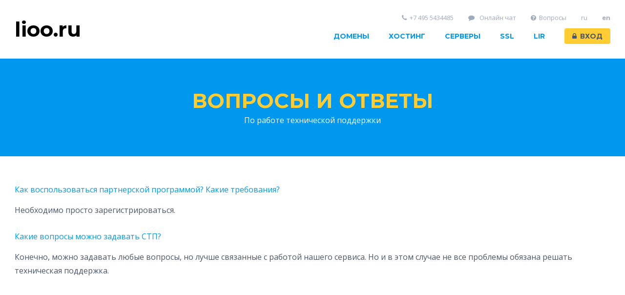

--- FILE ---
content_type: text/html; charset=cp1251
request_url: https://lioo.ru/vopros10.php?lang=2
body_size: 2154
content:
<!DOCTYPE html>
<html lang="en">
<head>
<meta charset="utf-8">
<meta http-equiv="X-UA-Compatible" content="IE=edge">
<link rel="icon" type="image/png" sizes="32x32" href="shablon1/images/favicon-32x32.png">

<title>lioo.ru - Вопросы по партнерской программе</title>
<meta name="description" content="Услуги хостинга, Дешевые серверы Виртуальные серверы ">
<meta name="keywords" content="Хостинг, VDS, Серверы, Домены">

<!-- Mobile Meta -->
<meta name="viewport" content="width=device-width, initial-scale=1, maximum-scale=1">

<!-- Favicon -->
<link rel="icon" href="shablon1/images/favicon.png">

<!-- Main Template CSS -->
<link rel="stylesheet" href="shablon1/css/font-awesome.min.css">
<!--<link rel="stylesheet" href="shablon1/css/stylered.css">-->
<link rel="stylesheet" href="shablon1/css/style.css">
</head>

<body class="footer-dark">

<!-- ========= Header Section Start ========= -->

<!-- ========= Header Section Start ========= -->

<header id="header" class="header-dynamic header-light header-shadow-scroll">
 <div class="container"> <a class="logo" href="index.php"> 
<!--<img src="//noc.su/shablon1/images/logo.png" alt="lioo.ru">--><h1><font color=black><b>lioo.ru</b></font></h1></a>
 <nav>
 <ul class="nav-primary">
 <li> <a href="javascript:void(0);">Домены</a>
 <ul>
 <li> <a href="regdomain.php">Зарегистрировать домен</a> </li>
 <li> <a href="regdomain.php">Цены на домены</a> </li>
 </ul>
 </li>
 <li> <a href="javascript:void(0);">Хостинг</a>
 <ul>
 <li> <a href="javascript:void(0);"> Хостинг </a>
 <ul>
 <li> <a href="eco-hosting.php">Эко-хостинг</a></li>
 <li> <a href="prohosting.php">Pro-хостинг</a></li>
 <li> <a href="hosting2.php">Unlim-хостинг</a></li>
 </ul>
 </li>
 <li> <a href="reseller.php"> Реселлерский хостинг </a>
 </li>
 <li> <a href="vps.php">VPS хостинг</a> </li>
 </ul>
 </li>
 <li> <a href="javascript:void(0);">Серверы</a>
 <ul>
 <li> <a href="hypervps.php"> HYPER VPS в Москве</a>
 <li> <a href="vps.php"> ECO VPS в Москве</a>
 </li>
 <li> <a href="worldvps.php"> VPS в мире (Много локаций) </a>
 </li>
 <li> <a href="dedicated.php">Выделенный сервер</a>
 </li>
 </ul>
 </li>
 <li> <a href="ssl.php">SSL</a>
 </li>
 <li> <a href="lir.php">LIR</a>
 </li>
 <li> <a class="button button-secondary" href="userlte.php?action=8&lparid=&from=&myref=&curef="> <i class="fa fa-lock icon-left"></i>Вход </a> </li>
 </ul>
 <ul class="nav-secondary">
 <li> <a href="javascript:void(0);"><i class="fa fa-phone icon-left"></i>+7 495 5434485</a> </li>
 <li> <a href="#" onclick="jivo_api.open(); return false"><i class="fa fa-comment icon-left"></i> Онлайн чат </a> </li>
 <li> <a href="vopros.php"><i class="fa fa-question-circle icon-left"></i>Вопросы</a> </li>
<li><a href=vopros10.php?lang=1>ru</a></li>
<li><a href=vopros10.php?lang=2><b>en</b></a></li>
 </ul>
 </nav>
 </div>
</header>
<!-- ========= Header Section End ========= --> 



<!-- ========= Header Section End ========= --> 

<section id="content"> 
 
 <!-- ========= Page Header Section Start ========= -->
 
 <section class="content-row content-row-color content-row-clouds">
 <div class="container">
 <header class="content-header content-header-small content-header-uppercase">
 <h1> <a href=vopros.php>Вопросы и ответы</a> </h1>
 <p>По работе технической поддержки</p>
 </header>
 </div>
 </section>
 
 <!-- ========= Page Header Section End ========= -->
 
 
 <section class="content-row">
 <div class="container">
 
 <a name="#1">Как воспользоваться партнерской программой? Какие требования?</a>
 <br><p>
 Необходимо просто зарегистрироваться. 
 </p>
 <br><br>
 <a name="#2">Какие вопросы можно задавать СТП?</a>
 <br>
 <p>
 Конечно, можно задавать любые вопросы, но лучше связанные с работой нашего сервиса.
 Но и в этом случае не все проблемы обязана решать техническая поддержка.</p><br><br> 
 </div>
 </section>
</section>

<!-- ========= Main Content Section End ========= --> 

<!-- ========= Footer Section Start ========= -->
<!-- ========= Footer Section Start ========= -->

<footer id="footer">
 <section class="footer-primary">
 <div class="container">
 <div class="column-row">
 <div class="column-25">
 <h5> Услуги </h5>
 <ul>
 <li> <a href="hosting.php">Хостинг</a> </li>
 <li> <a href="eco-hosting.php">Эко-хостинг</a> </li>
 <li> <a href="prohosting.php">Pro-хостинг</a> </li>
 <li> <a href="reseller.php">Реселлерский хостинг</a> </li>
 <li> <a href="vps.php">VPS</a> </li>
 <li> <a href="dedicated.php">Выделенный сервер</a> </li>
 <li> <a href="regdomain.php">Регистрация доменов</a> </li>
 <li> <a href="license.php">Лицензии на ПО</a> </li>
 </ul>
 </div>
 <div class="column-25">
 <h5> Абонентам </h5>
 <ul>
 <li> <a href="partners.php">Партнерская программа</a> </li>
 <li> <a href="job.php">Работа у нас</a> </li>
 <li> <a href="vopros.php">Вопросы и ответы</a> </li>
 <li> <a href="payment.php"> Способы оплаты </a> </li> 
 </ul>
 </div>
 <div class="column-25">
 <h5> О нас </h5>
 <ul>
 <li> <a href="about.php">О нас</a> </li>
 <li> <a href="rekv.php">Реквизиты</a> </li>
 <li> <a href="contacts.php">Контакты</a> </li>
 <li> <a href="docs.php">Документы</a> </li>
 <li> <a href="terms.php" target=_blank>Пользовательское соглашение</a> </li>
 <li> <a href="privacy.php" target=_blank>Политика конфиденциальности</a> </li>
 </ul>
 </div>
 
 <div class="column-25">
 <h5> Соцсети </h5>
 <ul class="list-style-icon">
 <li> <a href="https://t.me/nocsubot"><i class="fa fa-telegram"></i>Telegram</a> </li>
 </ul>
 </div>
 
 </div>
 </div>
 </section>
 <section class="footer-secondary">
 <div class="container">
 <p>2025 lioo.ru<br>
 ООО Интернет технологии <a href="https://lioo.ru">lioo.ru</a> </p>
 </div>
 </section>
</footer>

<!-- ========= Footer Section End ========= --> 
<!-- ========= Footer Section End ========= --> 

<!-- core JavaScript --> 
<script src="shablon1/js/jquery.min.js"></script> 
<script src="shablon1/js/headroom.min.js"></script> 
<script src="shablon1/js/js.cookie.min.js"></script> 
<script src="shablon1/js/imagesloaded.min.js"></script> 
<script src="shablon1/js/bricks.min.js"></script> 
<script src="shablon1/js/custom.js"></script>

<script src=//code.jivo.ru/widget/w93eTXzFEj async></script>
</body>
</html>

--- FILE ---
content_type: text/css
request_url: https://lioo.ru/shablon1/css/style.css
body_size: 20031
content:
/* 	Theme Name : Host Cloud
	Author : Redcheap Theme
	Author URL : http://www.rctheme.com
    Version : 1.0.0
    Created: 14 October 2018
*/


@import url(https://fonts.googleapis.com/css?family=Open+Sans:400,400italic,700italic,700);
@import url(https://fonts.googleapis.com/css?family=Montserrat:400,700);
@import url(https://fonts.googleapis.com/icon?family=Material+Icons);


/* ======== Global CSS Start ======== */


html, body, div, span, applet, object, iframe, h1, h2, h3, h4, h5, h6, p, blockquote, pre, a, abbr, acronym, address, big, cite, code, del, dfn, em, img, ins, kbd, q, s, samp, small, strike, strong, sub, sup, tt, var, b, u, i, center, dl, dt, dd, ol, ul, li, fieldset, form, label, legend, table, caption, tbody, tfoot, thead, tr, th, td, article, aside, canvas, details, embed, figure, figcaption, footer, header, hgroup, menu, nav, output, ruby, section, summary, time, mark, audio, video {
	margin:0;
	padding:0;
	border:0;
	font-size:100%;
	font:inherit;
	vertical-align:baseline
}
article, aside, details, figcaption, figure, footer, header, hgroup, main, nav, section, summary {
	display:block
}
audio, canvas, video {
	display:inline-block
}
audio:not([controls]) {
display:none;
height:0
}
[hidden] {
display:none
}
html {
	font-family:sans-serif;
	-ms-text-size-adjust:100%;
	-webkit-text-size-adjust:100%
}
body {
	margin:0
}
a:focus {
	outline:thin dotted
}
a:active, a:hover {
	outline:0
}
h1 {
	font-size:2em;
	margin:0
}
abbr[title] {
	border-bottom:1px dotted
}
b, strong {
	font-weight:bold
}
dfn {
	font-style:italic
}
hr {
	box-sizing:content-box;
	height:0
}
mark {
	background:#ff0;
	color:#000
}
code, kbd, pre, samp {
	font-family:monospace, serif;
	font-size:1em
}
pre {
	white-space:pre-wrap
}
q {
	quotes:"\201C" "\201D" "\2018" "\2019"
}
small {
	font-size:80%
}
sub, sup {
	font-size:75%;
	line-height:0;
	position:relative;
	vertical-align:baseline
}
sup {
	top:-0.5em
}
sub {
	bottom:-0.25em
}
img {
	border:0
}
svg:not(:root) {
overflow:hidden
}
figure {
	margin:0
}
fieldset {
	border:1px solid silver;
	margin:0 2px;
	padding:.35em .625em .75em
}
legend {
	border:0;
	padding:0
}
button, input, select, textarea {
	font-family:inherit;
	font-size:100%;
	margin:0
}
button, input {
	line-height:normal
}
button, select {
	text-transform:none
}
button, html input[type="button"], input[type="reset"], input[type="submit"] {
	-webkit-appearance:button;
	cursor:pointer
}
button[disabled], html input[disabled] {
	cursor:default
}
input[type="checkbox"], input[type="radio"] {
	box-sizing:border-box;
	padding:0
}
input[type="search"] {
	-webkit-appearance:textfield;
	box-sizing:content-box
}
input[type="search"]::-webkit-search-cancel-button, input[type="search"]::-webkit-search-decoration {
-webkit-appearance:none
}
button::-moz-focus-inner, input::-moz-focus-inner {
border:0;
padding:0
}
textarea {
	overflow:auto;
	vertical-align:top
}
table {
	border-collapse:collapse;
	border-spacing:0
}
textarea {
	resize:vertical
}
.clearfix::after {
content:"";
display:table;
clear:both
}
body {
	padding-top:120px;
	color:#4a5669;
	line-height:1;
	font-size:16px;
	font-weight:normal;
	font-family:"Open Sans", sans-serif;
	background-color:#fff;
	-webkit-font-smoothing:antialiased
}
body::after {
overflow:hidden;
position:absolute;
width:0;
height:0;
font-family:"Material Icons";
content:"\e86f"
}
input:not(.no-custom-style), select:not(.no-custom-style), textarea:not(.no-custom-style), button {
display:inline-block;
line-height:24px;
padding:0;
margin:0;
outline:0;
border:0;
box-shadow:none;
box-sizing:border-box;
-webkit-appearance:none;
-moz-appearance:none;
appearance:none
}
input:not(.no-custom-style), select:not(.no-custom-style), textarea:not(.no-custom-style) {
color:#4a5669;
padding:12px 15px;
background-color:#fff;
border:2px solid #e6e9ee;
border-radius:6px;
-webkit-transition:color .2s, border-color .2s;
transition:color .2s, border-color .2s
}
input:not(.no-custom-style):focus, select:not(.no-custom-style):focus, textarea:not(.no-custom-style):focus {
border-color:#0098ef
}
input:not(.no-custom-style):disabled, select:not(.no-custom-style):disabled, textarea:not(.no-custom-style):disabled, button:disabled {
cursor:not-allowed;
color:#a0abbc!important;
background:#f0f2f5!important
}
a {
	color:#0098ef;
	text-decoration:none;
-webkit-transition:color .2s, background-color .2s;
transition:color .2s, background-color .2s
}
a:focus, a:active {
	outline:0
}
a:hover {
	text-decoration:underline
}
h1, h2, h3, h4, h5 {
	font-family:Montserrat, sans-serif;
	font-weight:normal
}
h1 {
	font-size:42px;
	line-height:52px
}
h2 {
	font-size:32px;
	line-height:42px
}
h3 {
	font-size:24px;
	line-height:34px
}
h4 {
	font-size:20px;
	line-height:30px
}
h5 {
	font-size:16px;
	line-height:26px
}
p {
	line-height:28px
}
small {
	font-size:87.5%;
	line-height:87.5%
}
em {
	font-style:italic
}
strong {
	font-weight:bold
}
mark {
	color:#4a5669;
	padding:0 .2em;
	background-color:#fc3;
	border-radius:.2em
}
abbr {
	cursor:help
}
address {
	line-height:28px
}
blockquote {
	position:relative;
	padding:20px 0 20px 30px
}
blockquote::before {
position:absolute;
content:"";
top:0;
left:0;
width:30px;
height:100%;
border:2px solid #e6e9ee;
border-right:0;
border-top-left-radius:12px;
border-bottom-left-radius:12px
}
blockquote footer {
	margin-top:15px;
	color:#a0abbc;
	font-size:14px;
	line-height:26px
}
blockquote cite {
	font-style:italic
}
hr {
	margin:0;
	border:0;
	border-top:2px solid #e6e9ee
}
dl {
	display:-webkit-box;
	display:-ms-flexbox;
	display:flex;
	-ms-flex-flow:row;
	flex-flow:row;
	-ms-flex-wrap:wrap;
	flex-wrap:wrap;
	line-height:28px
}
dl dt {
	-webkit-box-flex:0;
	-ms-flex:0 0 30%;
	flex:0 0 30%;
	overflow:hidden;
	text-overflow:ellipsis;
	white-space:nowrap;
	color:#a0abbc
}
dl dd {
	-webkit-box-flex:0;
	-ms-flex:0 0 70%;
	flex:0 0 70%;
	padding-left:10px;
	box-sizing:border-box
}
dl dt:not(:first-of-type), dl dd:not(:first-of-type) {
margin-top:20px
}
img, video, iframe {
	display:inline-block;
	max-width:100%
}
.text-margin-left {
	margin-left:1em
}
.text-margin-right {
	margin-right:1em
}
.text-align-left {
	text-align:left
}
.text-align-right {
	text-align:right
}
.text-align-center {
	text-align:center
}
.text-color-dark {
	color:#4a5669!important
}
.text-color-light {
	color:#fff!important
}
.text-color-gray {
	color:#a0abbc!important
}
.text-color-primary {
	color:#0098ef!important
}
.text-color-secondary {
	color:#fc3!important
}
.text-color-success {
	color:#00b75a!important
}
.text-color-warning {
	color:#ffcc34!important
}
.text-color-error {
	color:#cd3100!important
}
.type-text.type-text-cursor-none::after {
display:none
}
.type-text.type-text-cursor-underscore::after {
content:"_"
}
.type-text:not(.type-text-cursor-underscore)::after {
content:"|";
-webkit-animation:type-text-cursor .8s infinite;
animation:type-text-cursor .8s infinite
}
@-webkit-keyframes type-text-cursor {
0% {
opacity:1
}
50% {
opacity:0
}
100% {
opacity:1
}
}
@keyframes type-text-cursor {
0% {
opacity:1
}
50% {
opacity:0
}
100% {
opacity:1
}
}

/* ======== Header CSS Start ======== */


#header {
	position:fixed;
	z-index:100;
	top:0;
	left:0;
	width:100%;
	height:60px;
	padding:30px 0;
	background-color:#0098ef;
-webkit-transition:box-shadow .4s, -webkit-transform .4s;
transition:box-shadow .4s, -webkit-transform .4s;
transition:transform .4s, box-shadow .4s;
transition:transform .4s, box-shadow .4s, -webkit-transform .4s
}
#header.header-static {
	position:absolute
}
#header.header-light {
	background-color:#fff!important
}
#header.header-gray {
	background-color:#f0f2f5!important
}
#header.header-dark {
	background-color:#2c3645!important
}
#header.header-dynamic.headroom--pinned.headroom--top {
-webkit-transition:box-shadow .4s;
transition:box-shadow .4s
}
#header.header-dynamic.headroom--pinned {
	-webkit-transform:translate3d(0, 0, 0);
	transform:translate3d(0, 0, 0)
}
#header.header-dynamic.headroom--unpinned {
	-webkit-transform:translate3d(0, -100%, 0);
	transform:translate3d(0, -100%, 0)
}
#header.header-dynamic.headroom--disabled {
	-webkit-transform:translate3d(0, 0, 0)!important;
	transform:translate3d(0, 0, 0)!important
}
#header.header-shadow, #header.header-shadow-scroll.active {
	box-shadow:0 16px 32px rgba(44, 54, 69, 0.05)
}
#header.header-shadow.headroom--unpinned, #header.header-shadow-scroll.active.headroom--unpinned {
	box-shadow:none
}
#header .logo, #nav-overlay .logo {
	float:left;
	display:-webkit-box;
	display:-ms-flexbox;
	display:flex;
	-webkit-box-align:center;
	-ms-flex-align:center;
	align-items:center;
	max-width:30%;
	height:60px;
	line-height:60px;
	text-decoration:none!important
}
#header .logo img, #nav-overlay .logo img {
	display:block;
	max-width:100%;
	max-height:100%
}
#header .logo .logo-text, #nav-overlay .logo .logo-text {
	font-size:32px;
	white-space:nowrap;
	font-family:Montserrat, sans-serif
}
#header .logo .logo-text small, #nav-overlay .logo .logo-text small {
	font-size:50%;
	line-height:50%
}
#header:not(.header-nav-overlay) .logo .logo-text.logo-text-baseline {
padding-top:16px
}
#header .logo.logo-center {
	float:none;
	margin:0 auto;
	-webkit-box-pack:center;
	-ms-flex-pack:center;
	justify-content:center
}
#header nav {
	float:right;
	width:70%
}
#header.header-nav-overlay nav {
	display:none
}
#header nav ul {
	list-style-type:none
}
#header nav .nav-primary {
	float:right;
	margin-top:28px
}
#header nav .nav-primary>li {
	position:relative;
	float:left
}
#header nav .nav-primary>li:not(:last-of-type) {
margin-right:40px
}
#header nav .nav-primary>li.button-follows {
	margin-right:10px
}
#header nav .nav-primary>li>a {
	display:block;
	height:32px;
	line-height:32px;
	font-size:14px;
	font-weight:bold;
	font-family:Montserrat, sans-serif;
	text-transform:uppercase
}
#header:not(.header-light):not(.header-gray):not(.header-dark) .logo, #header:not(.header-light):not(.header-gray):not(.header-dark) nav .nav-primary>li>a:not(.button) {
color:#fff
}
#header nav .nav-primary>li>a:hover:not(.button) {
color:#a0abbc;
text-decoration:none
}
#header.header-dark nav .nav-primary>li>a:hover:not(.button) {
color:#667791
}
#header:not(.header-light):not(.header-gray):not(.header-dark) nav .nav-primary>li>a:hover:not(.button) {
color:rgba(255, 255, 255, 0.6)
}
#header nav .nav-primary>li>a.button {
	padding:0 16px;
	border-radius:4px
}
#header:not(.header-light):not(.header-gray):not(.header-dark) nav .nav-primary>li>a.button.button-primary, #header.header-light nav .nav-primary>li>a.button:not(.button-primary):not(.button-secondary), #header.header-gray nav .nav-primary>li>a.button:not(.button-primary):not(.button-secondary) {
line-height:28px;
padding:0 14px
}
#header:not(.header-light):not(.header-gray):not(.header-dark) nav .nav-primary>li>a.button.button-primary {
border:2px solid rgba(255, 255, 255, 0.2)
}
#header:not(.header-light):not(.header-gray) nav .nav-primary>li>a.button:not(.button-primary) {
border:0
}
#header nav .nav-primary>li ul, #header.header-dynamic.headroom--unpinned nav .nav-primary>li ul {
	display:none;
	position:absolute;
	padding:0px;
	margin:10px 0 0 -20px;
	background-color:#fff;
	border-radius:0px;
	box-shadow:0 0 0 2px rgba(74, 86, 105, 0.1), 0 15px 30px rgba(74, 86, 105, 0.1);
	width: 250px;
}
#header nav .nav-primary>li>ul.nav-button {
	margin-left:0
}
#header nav .nav-primary>li:hover>ul {
	display:block;
-webkit-animation:nav-primary-down .2s;
animation:nav-primary-down .2s
}
#header nav .nav-primary>li>ul::before {
position:absolute;
content:"";
top:-10px;
left:0;
right:0;
height:10px
}
#header nav .nav-primary>li ul li {
	position:relative;
	line-height:26px;
	white-space:nowrap
}
#header nav .nav-primary>li ul li a {
	display:block;
	padding:10px;
	font-size:15px;
	border-radius:0px
}
#header nav .nav-primary>li ul li a:hover {
	color:#a0abbc;
	text-decoration:none;
	background-color:#f0f2f5
}
#header nav .nav-primary>li ul li ul {
	top:-10px;
	left:100%;
	margin-left:10px
}
#header nav .nav-primary>li ul li:hover ul {
	display:block;
-webkit-animation:nav-primary-right .2s;
animation:nav-primary-right .2s
}
#header nav .nav-primary>li ul li ul::before {
position:absolute;
content:"";
top:0;
bottom:0;
left:-20px;
width:20px
}
#header nav .nav-primary>li>ul.nav-left {
	right:0;
	margin:10px -20px 0 0
}
#header nav .nav-primary>li>ul.nav-left.nav-button {
	margin-right:0
}
#header nav .nav-primary>li ul.nav-left li a {
	text-align:right
}
#header nav .nav-primary>li ul li ul.nav-left {
	left:auto;
	right:100%;
	margin-right:20px
}
#header nav .nav-primary>li ul li ul.nav-left::before {
left:auto;
right:-20px
}
#header nav .nav-primary>li ul li:hover ul.nav-left {
	display:block;
-webkit-animation:nav-primary-left .2s;
animation:nav-primary-left .2s
}
@-webkit-keyframes nav-primary-down {
0% {
opacity:0;
-webkit-transform:translateY(-10px);
transform:translateY(-10px)
}
100% {
opacity:1;
-webkit-transform:translateY(0);
transform:translateY(0)
}
}
@keyframes nav-primary-down {
0% {
opacity:0;
-webkit-transform:translateY(-10px);
transform:translateY(-10px)
}
100% {
opacity:1;
-webkit-transform:translateY(0);
transform:translateY(0)
}
}
@-webkit-keyframes nav-primary-right {
0% {
opacity:0;
-webkit-transform:translateX(-10px);
transform:translateX(-10px)
}
100% {
opacity:1;
-webkit-transform:translateX(0);
transform:translateX(0)
}
}
@keyframes nav-primary-right {
0% {
opacity:0;
-webkit-transform:translateX(-10px);
transform:translateX(-10px)
}
100% {
opacity:1;
-webkit-transform:translateX(0);
transform:translateX(0)
}
}
@-webkit-keyframes nav-primary-left {
0% {
opacity:0;
-webkit-transform:translateX(10px);
transform:translateX(10px)
}
100% {
opacity:1;
-webkit-transform:translateX(0);
transform:translateX(0)
}
}
@keyframes nav-primary-left {
0% {
opacity:0;
-webkit-transform:translateX(10px);
transform:translateX(10px)
}
100% {
opacity:1;
-webkit-transform:translateX(0);
transform:translateX(0)
}
}
#header nav .nav-secondary {
	position:absolute;
	top:0;
	right:0;
	-webkit-font-smoothing:subpixel-antialiased
}
#header nav .nav-secondary li {
	float:left
}
#header nav .nav-secondary li:not(:last-of-type) {
margin-right:30px
}
#header nav .nav-secondary li a {
	display:block;
	font-size:13px;
	color:rgba(255, 255, 255, 0.6)
}
#header.header-light nav .nav-secondary li a, #header.header-gray nav .nav-secondary li a {
	color:#a0abbc
}
#header.header-dark nav .nav-secondary li a {
	color:#667791
}
#header nav .nav-secondary li a:hover {
	color:#fff;
	text-decoration:none
}
#header.header-light nav .nav-secondary li a:hover, #header.header-gray nav .nav-secondary li a:hover {
	color:#4a5669
}



/* ======== Main Menu CSS Start ======== */


#nav-overlay {
	position:absolute;
	z-index:1001;
	top:0;
	left:0;
	width:100%;
	padding:30px 0
}
#nav-overlay .logo {
	float:none!important
}
#nav-overlay:not(.nav-overlay-light):not(.nav-overlay-gray):not(.nav-overlay-dark) .logo {
color:#fff
}
#nav-overlay nav ul {
	list-style-type:none
}
#nav-overlay nav .nav-primary {
	margin-top:30px;
	padding:20px 30px;
	border:2px solid rgba(255, 255, 255, 0.2);
	border-radius:12px
}
#nav-overlay.nav-overlay-light nav .nav-primary, #nav-overlay.nav-overlay-gray nav .nav-primary {
	background-color:#fff;
	border-color:#e6e9ee
}
#nav-overlay.nav-overlay-dark nav .nav-primary {
	border-color:#3a4659
}
#nav-overlay nav .nav-primary>li {
	padding:10px 0;
	line-height:20px
}
#nav-overlay nav .nav-primary>li a:not(.button) {
color:#fff
}
#nav-overlay.nav-overlay-light nav .nav-primary>li a:not(.button), #nav-overlay.nav-overlay-gray nav .nav-primary>li a:not(.button), #nav-overlay.nav-overlay-dark nav .nav-primary>li a:not(.button) {
color:#0098ef
}
#nav-overlay nav .nav-primary>li>a:not(.button) {
font-size:14px;
font-weight:bold;
font-family:Montserrat, sans-serif;
text-transform:uppercase
}
#nav-overlay:not(.nav-overlay-light):not(.nav-overlay-gray):not(.nav-overlay-dark) nav .nav-primary>li>a.button.button-primary {
padding:16px 20px;
border:2px solid rgba(255, 255, 255, 0.2)
}
#nav-overlay:not(.nav-overlay-light):not(.nav-overlay-gray) nav .nav-primary>li>a.button:not(.button-primary) {
padding:18px 22px;
border:0
}
#nav-overlay nav .nav-primary>li a:not(.button):hover {
color:rgba(255, 255, 255, 0.6);
text-decoration:none
}
#nav-overlay.nav-overlay-light nav .nav-primary>li a:not(.button):hover, #nav-overlay.nav-overlay-gray nav .nav-primary>li a:not(.button):hover {
color:#a0abbc
}
#nav-overlay.nav-overlay-dark nav .nav-primary>li a:not(.button):hover {
color:#667791
}
#nav-overlay nav .nav-primary>li ul {
	padding:20px 0 10px 0
}
#nav-overlay nav .nav-primary>li ul li {
	padding:5px 0;
	font-size:14px;
	line-height:20px
}
#nav-overlay nav .nav-primary>li ul li ul {
	padding:20px 0 15px 30px
}
#nav-overlay nav .nav-primary>li:last-of-type ul, #nav-overlay nav .nav-primary>li ul li:last-of-type, #nav-overlay nav .nav-primary>li ul li:last-of-type ul {
	padding-bottom:0
}
#nav-overlay nav .nav-secondary {
	padding:25px 30px
}
#nav-overlay nav .nav-secondary li {
	padding:5px 0;
	font-size:14px;
	line-height:20px
}
#nav-overlay nav .nav-secondary li a {
	color:rgba(255, 255, 255, 0.6)
}
#nav-overlay.nav-overlay-light nav .nav-secondary li a, #nav-overlay.nav-overlay-gray nav .nav-secondary li a {
	color:#a0abbc
}
#nav-overlay.nav-overlay-dark nav .nav-secondary li a {
	color:#667791
}
#nav-overlay nav .nav-secondary li a:hover {
	color:#fff;
	text-decoration:none
}
#nav-overlay.nav-overlay-light nav .nav-secondary li a:hover, #nav-overlay.nav-overlay-gray nav .nav-secondary li a:hover {
	color:#4a5669
}
#nav-overlay nav .nav-secondary li a i {
	width:20px;
	text-align:center
}
#nav-overlay-open, #nav-overlay-close {
	position:absolute;
	top:0;
	right:0;
	width:32px;
	height:32px;
	margin-top:12px;
	font-size:24px;
	line-height:32px;
	text-align:center;
	cursor:pointer;
	color:#fff;
	border:2px solid rgba(255, 255, 255, 0.2);
	border-radius:6px;
	-webkit-user-select:none;
	-moz-user-select:none;
	-ms-user-select:none;
	user-select:none
}
#nav-overlay-open.nav-overlay-light, #nav-overlay-close.nav-overlay-light, #nav-overlay-open.nav-overlay-gray, #nav-overlay-close.nav-overlay-gray {
	color:#0098ef;
	background-color:#fff;
	border-color:#e6e9ee
}
#nav-overlay-open.nav-overlay-dark, #nav-overlay-close.nav-overlay-dark {
	color:#0098ef;
	border-color:#3a4659
}
#nav-overlay-background {
	position:fixed;
	z-index:1000;
	top:0;
	left:0;
	width:100%;
	height:100%;
	padding-bottom:100%;
	background-color:#0098ef
}
#nav-overlay-background.nav-overlay-light {
	background-color:#fff!important
}
#nav-overlay-background.nav-overlay-gray {
	background-color:#f0f2f5!important
}
#nav-overlay-background.nav-overlay-dark {
	background-color:#2c3645!important
}
#nav-overlay:not(.nav-overlay-visible), #nav-overlay-open:not(.nav-overlay-visible), #nav-overlay-close:not(.nav-overlay-visible), #nav-overlay-background:not(.nav-overlay-visible) {
display:none
}


/* ======== List CSS Start ======== */


ul.list-style-nav, ul.list-style-none, ul.list-style-icon {
	list-style-type:none
}
ul.list-style-nav {
	overflow:hidden;
	background-color:#fff;
	border:2px solid #e6e9ee;
	border-radius:12px
}
ul.list-style-nav>li {
-webkit-transition:background-color .2s;
transition:background-color .2s
}
ul.list-style-nav>li:not(:last-of-type) {
border-bottom:1px solid #e6e9ee
}
ul.list-style-nav>li:hover {
	background-color:#f0f2f5
}
ul.list-style-nav>li a:hover {
	color:#a0abbc!important;
	text-decoration:none
}
ul.list-style-nav>li>a {
	display:block;
	padding:10px 15px
}
ul.list-style-nav>li ul {
	margin:8px 0 24px 34px!important;
	list-style-type:none;
	font-size:14px
}
ul.list-style-icon li {
	position:relative;
	padding-left:26px
}
ul.list-style-icon li .fa, ul.list-style-icon li .material-icons {
	position:absolute;
	left:0;
	width:20px;
	height:28px;
	line-height:28px;
	text-align:center
}
ul.tags {
	display:-webkit-box;
	display:-ms-flexbox;
	display:flex;
	-ms-flex-wrap:wrap;
	flex-wrap:wrap;
	margin-left:0!important;
	margin-bottom:-8px!important;
	list-style-type:none
}
ul.tags.align-center {
	-webkit-box-pack:center;
	-ms-flex-pack:center;
	justify-content:center
}
ul.tags.align-left {
	-webkit-box-pack:start;
	-ms-flex-pack:start;
	justify-content:flex-start
}
ul.tags.align-right {
	-webkit-box-pack:end;
	-ms-flex-pack:end;
	justify-content:flex-end
}
ul.tags li {
	margin:0 8px 8px 0
}
ul.tags li a {
	display:block;
	color:#fff;
	padding:4px 8px;
	line-height:20px;
	font-size:14px;
	white-space:nowrap;
	font-family:Montserrat, sans-serif;
	background-color:#0098ef;
	border-radius:4px
}
ul.tags li a:hover {
	color:rgba(255, 255, 255, 0.6);
	text-decoration:none
}
code {
	padding:2px 6px;
	font-family:Courier, monospace;
	background-color:rgba(74, 86, 105, 0.1);
	border-radius:3px
}
pre {
	overflow:auto;
	padding:14px 20px;
	color:#4a5669;
	white-space:pre;
	font:normal 14px/20px Courier, monospace;
	background-color:#fff;
	border:2px solid #e6e9ee;
	border-radius:12px
}
.pre-code {
	position:relative;
	overflow:hidden;
	background-color:#fff;
	border:2px solid #e6e9ee;
	border-radius:12px
}
.pre-code ul {
	position:absolute;
	top:0;
	bottom:0;
	left:0;
	width:16px;
	padding:14px 10px;
	margin:0!important;
	list-style-type:none;
	background-color:#f0f2f5;
	border-right:2px solid #e6e9ee;
	-webkit-touch-callout:none;
	-webkit-user-select:none;
	-moz-user-select:none;
	-ms-user-select:none;
	user-select:none
}
.pre-code ul li {
	color:#a0abbc;
	font-size:12px;
	line-height:20px;
	text-align:right
}
.pre-code pre {
	margin-left:38px;
	background:0;
	border:0;
	border-radius:0
}


/* ======== Table CSS Start ======== */



table {
	position:relative;
	overflow:hidden;
	width:100%;
	max-width:100%;
	color:#4a5669;
	text-align:center;
	background-color:#fff;
	border:2px solid #e6e9ee;
	border-collapse:separate;
	border-radius:12px
}
table.table-layout-fixed {
	table-layout:fixed
}
table.table-has-caption {
	border-top:0;
	border-top-left-radius:0;
	border-top-right-radius:0
}
table caption {
	padding:15px;
	color:#fff;
	font-size:14px;
	line-height:24px;
	text-transform:uppercase;
	font-family:Montserrat, sans-serif;
	background-color:#0098ef;
	border-top-left-radius:12px;
	border-top-right-radius:12px
}
table tr td, table tr th {
	padding:15px;
	line-height:24px;
	vertical-align:middle;
	border-bottom:1px solid #e6e9ee
}
table thead tr th {
	color:#a0abbc;
	background-color:#f0f2f5;
	border-bottom:2px solid #e6e9ee
}
table tr:last-of-type:not(:first-of-type) td, table tr:last-of-type:not(:first-of-type) th {
border-bottom:0
}
table tfoot tr td, table tfoot tr th {
	border:0
}
table tfoot tr:first-of-type td, table tfoot tr:first-of-type th {
	border-top:2px solid #e6e9ee
}
table tr td button, table tr th button, table tr td .button, table tr th .button {
	width:100%
}
table tr .highlight {
	color:#0098ef;
	font-size:20px;
	font-family:Montserrat, sans-serif
}
table tr .responsive-th {
	display:none;
	overflow:hidden;
	position:absolute;
	left:4%;
	width:44%;
	color:#a0abbc;
	font-size:16px;
	font-family:"Open Sans", sans-serif;
	text-overflow:ellipsis;
	text-align:right;
	white-space:nowrap
}


/* ======== Form CSS Start ======== */


form {
	position:relative;
	width:100%
}
form label {
	cursor:pointer;
	line-height:28px;
	padding:0 15px 0 15px;
	-webkit-touch-callout:none;
	-webkit-user-select:none;
	-moz-user-select:none;
	-ms-user-select:none;
	user-select:none
}
form label:first-child {
	display:inline-block
}
form fieldset {
	padding:30px;
	border:2px solid #e6e9ee;
	border-radius:12px
}
form fieldset legend {
	padding:0 15px;
	font-size:14px;
	font-weight:bold;
	font-family:Montserrat, sans-serif;
	text-transform:uppercase
}
form input[type="file"] {
	line-height:1
}
form input[type="checkbox"], form input[type="radio"] {
	margin-left:15px;
	margin-right:-5px;
	cursor:pointer
}
form textarea {
	resize:vertical
}
form.form-full-width input:not(.no-custom-style), form.form-full-width select:not(.no-custom-style), form.form-full-width textarea:not(.no-custom-style) {
width:100%
}
form .form-row {
	position:relative
}
form .form-row:not(:first-child) {
margin-top:30px
}
form .form-row.form-success, form .form-row.form-error {
	padding:12px 15px;
	color:#fff;
	text-align:center;
	background-color:#00b75a;
	border-radius:6px
}
form .form-row.form-error {
	background-color:#cd3100
}
form .form-row.form-success ul, form .form-row.form-error ul {
	margin:0!important;
	list-style-type:none
}
form .checkbox-style, form .radio-style {
	display:inline-block;
	position:relative;
	overflow:hidden;
	width:16px;
	height:16px;
	text-align:left;
	margin:-2px -2px 0 15px;
	vertical-align:middle;
	background-color:#fff;
	border:2px solid #e6e9ee;
	border-radius:4px;
-webkit-transition:border-color .2s;
transition:border-color .2s
}
form .radio-style {
	border-radius:10px
}
form .checkbox-style.focus, form .radio-style.focus {
	border-color:#0098ef
}
form .checkbox-style.disabled, form .radio-style.disabled {
	background-color:#f0f2f5
}
form .checkbox-style i, form .radio-style .radio-style-icon {
	position:absolute;
	z-index:1;
	width:16px;
	height:16px;
	line-height:16px;
	text-align:center;
	font-size:14px;
	color:#4a5669;
	cursor:pointer
}
form .radio-style .radio-style-icon::after {
content:"";
position:absolute;
top:4px;
left:4px;
width:8px;
height:8px;
background-color:#4a5669;
border-radius:4px
}
form .checkbox-style.disabled i, form .radio-style.disabled .radio-style-icon {
	color:#a0abbc;
	cursor:not-allowed
}
form .checkbox-style:not(.active) i, form .radio-style:not(.active) .radio-style-icon {
opacity:0
}
form .checkbox-style input[type="checkbox"], form .radio-style input[type="radio"] {
	position:absolute;
	top:0;
	left:0;
	margin:0;
	padding:0;
	opacity:0;
	border:0;
	width:16px;
	height:16px
}
form .checkbox-style-block .checkbox-style, form .radio-style-block .radio-style {
	position:absolute;
	top:5px;
	left:15px;
	margin:0
}
form .checkbox-style-block label, form .radio-style-block label {
	display:inline-block;
	padding-left:52px
}
form .select-style, form .search-style {
	display:inline-block;
	position:relative
}
form.form-full-width .select-style, form.form-full-width .search-style {
	width:100%
}
form .select-style i, form .search-style i {
	position:absolute;
	top:10px;
	right:10px;
	width:32px;
	height:32px;
	line-height:32px;
	text-align:center;
	cursor:pointer;
	color:#a0abbc
}
form .select-style input, form .search-style input {
	padding-right:48px!important
}
form .select-style input.focus {
	border-color:#0098ef
}
form .select-style select {
	position:absolute;
	z-index:1;
	top:0;
	left:0;
	opacity:0;
	width:100%;
	cursor:pointer
}
form .select-style select:disabled {
	cursor:not-allowed
}


/* ======== Button CSS Start ======== */


button, .button {
	display:inline-block;
	padding:16px 20px;
	cursor:pointer;
	color:#0098ef;
	line-height:1;
	font-size:14px;
	font-weight:bold;
	font-family:Montserrat, sans-serif;
	text-transform:uppercase;
	text-align:center;
	background-color:#fff;
	border:2px solid #e6e9ee;
	border-radius:6px;
	box-sizing:border-box;
-webkit-transition:color .2s;
transition:color .2s
}
button.button-primary, .button.button-primary, button.button-secondary, .button.button-secondary {
	padding:18px 22px;
	border:0
}
button.button-primary, .button.button-primary {
	color:#fff;
	background-color:#0098ef
}
button.button-secondary, .button.button-secondary {
	color:#4a5669;
	background-color:#fc3
}
button:hover, .button:hover {
	color:#a0abbc;
	text-decoration:none
}
button.button-primary:hover, .button.button-primary:hover {
	color:rgba(255, 255, 255, 0.6)
}
button.button-secondary:hover, .button.button-secondary:hover {
	color:rgba(74, 86, 105, 0.6)
}
button:focus, .button:focus, button:active, .button:active {
	background-image:-webkit-linear-gradient(rgba(74, 86, 105, 0.1) 0, rgba(74, 86, 105, 0.1) 100%);
	background-image:linear-gradient(rgba(74, 86, 105, 0.1) 0, rgba(74, 86, 105, 0.1) 100%)
}


/* ======== Features Icon Box CSS Start ======== */


.material-icons {
	font-size:inherit;
	line-height:inherit;
	vertical-align:top
}
.icon-left, .fa.fa-pull-left {
	margin-right:.5em
}
.icon-right, .fa.fa-pull-right {
	margin-left:.5em
}
.icon-feature {
	height:64px;
	line-height:64px;
	font-size:64px;
	color:#0098ef
}
.icon-feature-large {
	height:256px;
	line-height:256px;
	font-size:256px;
	color:#0098ef;
	text-shadow:8px 8px 0 rgba(74, 86, 105, 0.1)
}
.icon-feature-inline {
	margin-top:-4px;
	margin-right:12px;
	vertical-align:middle;
	font-size:150%;
	color:#0098ef
}


/* ======== Features Box CSS Start ======== */


.feature-box {
	position:relative;
	display:block
}
.feature-box .feature-header {
	position:relative;
	overflow:hidden;
	background-color:#e6e9ee;
	border-top-left-radius:12px;
	border-top-right-radius:12px
}
.feature-box .feature-header:only-child {
	border-radius:12px
}
.feature-box .feature-header img, .feature-box .feature-header video, .feature-box .feature-header iframe {
	display:block;
	width:100%
}
.feature-box .feature-header .icon-feature, .feature-box .feature-header .icon-feature-large {
	display:block;
	padding:30px 0;
	text-align:center
}
.feature-box .feature-header .gallery:not(.gallery-slider) ul {
margin:0!important
}
.feature-box .feature-header .gallery:not(.gallery-slider) ul li {
padding:0
}
.feature-box .feature-header .gallery:not(.gallery-slider) ul li img, .feature-box .feature-header .gallery.gallery-slider {
border-radius:0
}
.feature-box .feature-header .feature-header-title, .feature-box .feature-header .feature-header-title-hover {
	position:absolute;
	top:0;
	left:0;
	right:0;
	bottom:0;
	padding:30px;
	text-decoration:none;
	color:#fff!important;
	background-repeat:repeat-x;
	background-position:center top;
	background-image:-webkit-linear-gradient(rgba(44, 54, 69, 0.8) 50%, rgba(44, 54, 69, 0.4) 100%);
	background-image:linear-gradient(rgba(44, 54, 69, 0.8) 50%, rgba(44, 54, 69, 0.4) 100%)
}
.feature-box .feature-header .feature-header-title-hover {
	opacity:0;
-webkit-transition:opacity .3s;
transition:opacity .3s
}
.feature-box .feature-header .feature-header-title-hover:hover {
	opacity:1
}
.feature-box .feature-header .feature-header-title p, .feature-box .feature-header .feature-header-title-hover p {
	font-size:14px;
	line-height:24px
}
.feature-box .feature-header .feature-header-title p:not(:first-child), .feature-box .feature-header .feature-header-title-hover p:not(:first-child) {
margin-top:12px!important
}
.feature-box .feature-content {
	padding:28px;
	color:#4a5669;
	background-color:#fff;
	border:2px solid #e6e9ee;
	border-top-width:0;
	border-bottom-left-radius:12px;
	border-bottom-right-radius:12px
}
.feature-box .feature-content:only-child {
	border-top-width:2px;
	border-radius:12px
}
.feature-box.feature-box-no-border-radius .feature-header, .feature-box.feature-box-no-border-radius .feature-content {
	border-radius:0
}


/* ======== Product Box CSS Start ======== */


.product-box {
	position:relative;
	padding:30px 0;
	color:#4a5669;
	text-align:center;
	background-color:#fff;
	border:2px solid #e6e9ee;
	border-radius:12px
}
.product-box.product-box-popular {
	margin-top:54px;
	border-color:#0098ef;
	border-top:0;
	border-top-left-radius:0;
	border-top-right-radius:0
}
.product-box .product-popular {
	position:absolute;
	top:-54px;
	left:-2px;
	right:-2px;
	height:54px;
	color:#fff;
	font-size:14px;
	line-height:54px;
	text-transform:uppercase;
	font-family:Montserrat, sans-serif;
	background-color:#0098ef;
	border-top-left-radius:12px;
	border-top-right-radius:12px
}
.product-box .product-header {
	padding:0 30px
}
.product-box .product-header p {
	margin-top:0!important;
	color:#a0abbc;
	font-size:14px;
	line-height:24px
}
.product-box .product-price {
	position:relative;
	padding:0 30px 30px 30px;
	margin-top:-6px;
	color:#0098ef;
	font-size:42px;
	font-weight:bold;
	border-bottom:1px solid #e6e9ee
}
.product-box .product-price .term {
	position:absolute;
	bottom:34px;
	margin-left:4px;
	font-size:13px
}
.product-box .product-features {
	padding:0 30px
}
.product-box .product-features ul {
	margin:0!important;
	list-style-type:none
}
.product-box .product-features ul:last-of-type {
	margin-top:20px!important;
	color:#a0abbc;
	font-size:14px;
	line-height:24px
}
.product-box .product-order {
	padding:0 30px
}
.product-box .product-order .button {
	width:100%;
	box-sizing:border-box
}
.product-box .product-order button:not(:first-child), .product-box .product-order .button:not(:first-child) {
margin-top:15px
}
.product-box .product-header:not(:last-of-type), .product-box .product-price:not(:last-of-type), .product-box .product-features:not(:last-of-type), .product-box .product-order:not(:last-of-type) {
margin-bottom:30px
}
.product-box .product-price:last-of-type {
	padding:30px 30px 0 30px;
	border-top:1px solid #e6e9ee;
	border-bottom:0
}
.product-box .product-price:last-of-type .term {
	bottom:4px
}


/* ======== Client Testimonial CSS Start ======== */


.testimonial .testimonial-content {
	color:#4a5669;
	padding:30px;
	background-color:#f0f2f5;
	border-radius:12px
}
.testimonial .testimonial-author {
	position:relative;
	overflow:hidden;
	padding:30px 30px 0 30px;
	margin-top:0!important
}
.testimonial .testimonial-author small {
	color:#a0abbc
}
.testimonial .testimonial-author::before {
content:"";
position:absolute;
left:30px;
top:-10px;
width:20px;
height:20px;
background-color:#f0f2f5;
-webkit-transform:rotate(45deg);
transform:rotate(45deg)
}


/* ======== Blog CSS Start ======== */


.blog-article:not(:first-child) {
padding-top:50px;
margin-top:60px;
border-top:2px solid #e6e9ee
}
.blog-article.blog-article-center, .blog-comment-group.blog-comment-group-center, .blog-comment-form.blog-comment-form-center {
	max-width:708px;
	margin-left:auto;
	margin-right:auto
}
.blog-article.blog-article-center .blog-article-header {
	text-align:center
}
.blog-article .blog-article-header ul {
	margin:4px -10px 0 -10px!important;
	list-style-type:none
}
.blog-article .blog-article-header ul li {
	display:inline-block;
	margin:0 10px;
	color:#a0abbc
}
.blog-article .blog-article-header ul li img {
	width:24px;
	height:24px;
	margin-right:.5em;
	vertical-align:middle;
	border-radius:12px
}
.blog-article .blog-article-content {
	margin-top:50px
}
.blog-comment-group>h3+p, .blog-comment-form>h3+p {
	margin-top:5px!important;
	padding-bottom:10px
}
.blog-comment-group>h3 a, .blog-comment-form>h3 a {
	display:block;
	font-size:16px;
	font-weight:normal;
	font-family:"Open Sans", sans-serif
}
.blog-comment-group.blog-comment-group-center>h3 a, .blog-comment-form.blog-comment-form-center>h3 a {
	float:right;
	margin-top:2px
}
.blog-comment-group .blog-comment-content {
	color:#4a5669;
	padding:30px;
	background-color:#f0f2f5;
	border-radius:12px
}
.blog-comment-group .blog-comment-author {
	position:relative;
	padding:10px 20px 0 65px;
	margin:0!important;
	list-style-type:none
}
.blog-comment-group .blog-comment-author::before {
content:"";
position:absolute;
left:30px;
top:0;
width:0;
height:0;
border-top:20px solid #f0f2f5;
border-left:20px solid transparent
}
.blog-comment-group .blog-comment-author li {
	display:inline-block;
	color:#a0abbc
}
.blog-comment-group .blog-comment-author li:not(:last-child) {
margin-right:15px
}
.blog-comment-group .blog-comment-author li img {
	width:24px;
	height:24px;
	margin-right:.5em;
	vertical-align:middle;
	border-radius:12px
}
.blog-comment-group .blog-comment-item:not(:first-child) {
margin-top:30px
}
.blog-comment-group .blog-comment-item .blog-comment-item {
	margin-left:30px
}
.pagination {
	display:-webkit-box;
	display:-ms-flexbox;
	display:flex;
	margin:0!important;
	-webkit-box-pack:center;
	-ms-flex-pack:center;
	justify-content:center;
	list-style-type:none
}
.pagination:not(:first-child) {
margin-top:60px!important
}
.pagination>li {
	margin:0 6px
}
.pagination>li.hidden {
	visibility:hidden
}
.pagination>li:first-of-type {
	margin-left:0
}
.pagination>li:last-of-type {
	margin-right:0
}
.pagination>li.directional-left:first-of-type {
	margin-right:auto
}
.pagination>li.directional-right:last-of-type {
	margin-left:auto
}
.pagination>li a {
	display:block;
	min-width:16px;
	height:36px;
	line-height:36px;
	padding:0 10px;
	text-align:center;
	text-decoration:none;
	background-color:#fff;
	background-clip:padding-box;
	border:2px solid #e6e9ee;
	border-radius:6px
}
.pagination>li.active a {
	border-color:#0098ef
}
.pagination>li.directional a {
	height:40px;
	line-height:40px;
	padding:0 12px;
	background-color:transparent!important;
	border:0
}
.pagination>li:not(.active) a:hover {
background-color:#f0f2f5
}


/* ======== Tab Group CSS Start ======== */


.tab-group {
	position:relative
}
.tab-group.tab-group-switch-style {
	text-align:center
}
.tab-group>a {
	position:absolute;
	top:-60px;
	left:0;
	width:0;
	height:0;
	visibility:hidden
}
.tab-group>ul {
	margin:0!important;
	list-style-type:none
}
.tab-group.tab-group-switch-style>ul {
	padding:6px;
	display:inline-block;
	background-color:#fff;
	border:2px solid #e6e9ee;
	border-radius:30px
}
.tab-group>ul li, .tab-group .tab-item .tab-item-title {
	padding:10px 28px;
	cursor:pointer;
	color:#0098ef;
	font-size:14px;
	line-height:24px;
	text-transform:uppercase;
	font-family:Montserrat, sans-serif;
	background-color:#fff;
	background-clip:padding-box;
	border:2px solid #e6e9ee;
	border-bottom-width:0;
-webkit-transition:color .2s, background-color .2s;
transition:color .2s, background-color .2s;
	-webkit-user-select:none;
	-moz-user-select:none;
	-ms-user-select:none;
	user-select:none
}
.tab-group>ul li {
	position:relative;
	display:inline-block;
	border-top-left-radius:6px;
	border-top-right-radius:6px
}
.tab-group.tab-group-switch-style>ul li {
	padding:8px 20px;
	border:0;
	border-radius:22px
}
.tab-group .tab-item:first-of-type .tab-item-title {
	border-top-left-radius:12px;
	border-top-right-radius:12px
}
.tab-group:not(.tab-group-switch-style)>ul li.active, .tab-group .tab-item.active .tab-item-title {
color:#4a5669;
-webkit-transition:color .2s;
transition:color .2s
}
.tab-group.tab-group-switch-style>ul li.active {
	color:#fff;
	background-color:#0098ef
}
.tab-group:not(.tab-group-switch-style)>ul li.active::after {
content:"";
position:absolute;
left:0;
right:0;
bottom:-2px;
height:2px;
background-color:#fff
}
.tab-group:not(.tab-group-switch-style)>ul li:not(:first-of-type) {
margin-left:10px
}
.tab-group.tab-group-switch-style>ul li:not(:first-of-type) {
margin-left:6px
}
.tab-group>ul li:not(.active):hover, .tab-group .tab-item:not(.active) .tab-item-title:hover {
background-color:#f0f2f5
}
.tab-group:not(.tab-group-switch-style) .tab-item .tab-item-inner {
padding:58px;
background-color:#fff;
border:2px solid #e6e9ee;
border-top-right-radius:12px;
border-bottom-left-radius:12px;
border-bottom-right-radius:12px
}
.tab-group.tab-group-collapse-style .tab-item .tab-item-inner {
	padding:28px;
	border-bottom-width:0;
	border-radius:0
}
.tab-group.tab-group-switch-style .tab-item .tab-item-inner {
	margin-top:60px;
	text-align:left
}
.tab-group .tab-item:not(.active):last-of-type .tab-item-title, .tab-group.tab-group-collapse-style .tab-item.active:last-of-type .tab-item-inner {
border-bottom-width:2px;
border-bottom-left-radius:12px;
border-bottom-right-radius:12px
}
.tab-group.tab-group-collapse-style>ul, .tab-group:not(.tab-group-collapse-style) .tab-item .tab-item-title, .tab-group .tab-item:not(.active) .tab-item-inner {
display:none
}


/* ======== Main Group CSS Start ======== */


.group {
	display:-webkit-box;
	display:-ms-flexbox;
	display:flex;
	margin-left:-10px;
	margin-right:-10px;
	margin-bottom:-20px;
	-ms-flex-wrap:wrap;
	flex-wrap:wrap;
	-webkit-box-align:center;
	-ms-flex-align:center;
	align-items:center
}
.group.align-center {
	-webkit-box-pack:center;
	-ms-flex-pack:center;
	justify-content:center
}
.group.align-left {
	-webkit-box-pack:start;
	-ms-flex-pack:start;
	justify-content:flex-start
}
.group.align-right {
	-webkit-box-pack:end;
	-ms-flex-pack:end;
	justify-content:flex-end
}
.group>* {
	margin:0 10px 20px 10px!important
}
.group>.group-stretch {
	-webkit-box-flex:1;
	-ms-flex:1;
	flex:1
}


/* ======== Listing CSS Start ======== */


.list_img {
	border: 1px solid #999;
	padding: 2px;
}
ul.lists { padding:0px; margin:0;}
ul.lists li { list-style:square; color:#666;  padding: 0 0 10px; text-align:left; font-size:15px;}
h3.border {
	border-left: 6px solid #0098ef;
	font-size: 20px;
	text-transform: uppercase;
	padding-left: 10px;
}
.faqs {
	background:url(../images/faq.jpg) no-repeat fixed bottom right;
}
.border-left {
	border-left:1px solid #CCC;
}
.border-bottom {
	border-bottom:1px solid #CCC;
}


/* ======== Column CSS Start ======== */


.column-row, #content>.content-row .content-header+.column-row {
	display:-webkit-box;
	display:-ms-flexbox;
	display:flex;
	margin:-30px
}
.column-row.column-row-flex-width {
	-webkit-box-pack:justify!important;
	-ms-flex-pack:justify!important;
	justify-content:space-between!important
}
.column-row:not(:first-child) {
margin-top:30px
}
.column-row.align-center, .column-row.align-center-top, .column-row.align-center-center, .column-row.align-center-bottom {
	-webkit-box-align:center;
	-ms-flex-align:center;
	align-items:center;
	-webkit-box-pack:center;
	-ms-flex-pack:center;
	justify-content:center
}
.column-row.align-left-top, .column-row.align-left-center, .column-row.align-left-bottom {
	-webkit-box-align:start;
	-ms-flex-align:start;
	align-items:flex-start;
	-webkit-box-pack:start;
	-ms-flex-pack:start;
	justify-content:flex-start
}
.column-row.align-right-top, .column-row.align-right-center, .column-row.align-right-bottom {
	-webkit-box-align:start;
	-ms-flex-align:start;
	align-items:flex-start;
	-webkit-box-pack:end;
	-ms-flex-pack:end;
	justify-content:flex-end
}
.column-row.align-center-top {
	-webkit-box-align:start;
	-ms-flex-align:start;
	align-items:flex-start
}
.column-row.align-left-center, .column-row.align-right-center {
	-webkit-box-align:center;
	-ms-flex-align:center;
	align-items:center
}
.column-row.align-left-bottom, .column-row.align-center-bottom, .column-row.align-right-bottom {
	-webkit-box-align:end;
	-ms-flex-align:end;
	align-items:flex-end
}
.column-row>.column-10, .column-row>.column-20, .column-row>.column-25, .column-row>.column-30, .column-row>.column-33, .column-row>.column-40, .column-row>.column-50, .column-row>.column-60, .column-row>.column-66, .column-row>.column-70, .column-row>.column-75, .column-row>.column-80, .column-row>.column-flex {
	padding:30px;
	box-sizing:border-box
}
.column-row>.column-10 {
	width:10%
}
.column-row>.column-20 {
	width:20%
}
.column-row>.column-25 {
	width:25%
}
.column-row>.column-30 {
	width:30%
}
.column-row>.column-33 {
	width:33.33%
}
.column-row>.column-40 {
	width:40%
}
.column-row>.column-50 {
	width:50%
}
.column-row>.column-60 {
	width:60%
}
.column-row>.column-66 {
	width:66.66%
}
.column-row>.column-70 {
	width:70%
}
.column-row>.column-75 {
	width:75%
}
.column-row>.column-80 {
	width:80%
}
.container {
	position:relative;
	width:1280px;
	margin:0 auto
}
.container.container-full-width {
	width:auto;
	margin:0 60px;
	-ms-flex-preferred-size:100%;
	flex-basis:100%
}
.container::after {
content:"";
display:table;
clear:both
}
#notification {
	overflow:hidden;
	max-height:240px;
	background-color:#00629a;
-webkit-transition:max-height .6s;
transition:max-height .6s
}
#notification.notification-hide {
	max-height:0
}
#notification.notification-error {
	background-color:#cd3100
}
#notification.notification-warning {
	background-color:#ffcc34
}
#notification.notification-success {
	background-color:#00b75a
}
#notification .container::after {
display:block
}
#notification p {
	margin:20px 40px;
	color:#fff;
	text-align:center;
-webkit-transition:opacity .6s;
transition:opacity .6s
}
#notification.notification-hide p {
	opacity:0
}
#notification p a {
	color:#fc3;
	white-space:nowrap
}
#notification.notification-warning p, #notification.notification-warning p a {
	color:#4a5669
}
#notification.notification-warning p a, #notification.notification-warning p a .fa {
	font-weight:bold
}
#notification.notification-warning #notification-dismiss {
	color:#4a5669
}
#notification.notification-warning #notification-dismiss:hover {
	color:rgba(74, 86, 105, 0.5)
}
#notification.notification-warning.hide #notification-dismiss {
	color:rgba(74, 86, 105, 0)
}
#notification-dismiss {
	position:absolute;
	top:50%;
	right:0;
	width:24px;
	height:24px;
	margin-top:-12px;
	font-size:24px;
	line-height:24px;
	text-align:center;
	cursor:pointer;
-webkit-transition:color .2s;
transition:color .2s;
	color:rgba(255, 255, 255, 0.5)
}
#notification-dismiss:hover {
	color:#fff
}
#notification.notification-hide #notification-dismiss {
	color:rgba(255, 255, 255, 0)
}
#notification.notification-dismiss-align #notification-dismiss {
	right:6px
}
#content>.content-row {
	position:relative;
	overflow:hidden;
	padding:60px 0;
	background-color:#fff
}
#content>.content-row.content-row-half-height, #content>.content-row.content-row-full-height {
	display:-webkit-box;
	display:-ms-flexbox;
	display:flex;
	-webkit-box-align:center;
	-ms-flex-align:center;
	align-items:center;
	box-sizing:border-box
}
#content>.content-row.content-row-border-top {
	border-top:2px solid #e6e9ee
}
#content>.content-row.content-row-border-bottom {
	border-bottom:2px solid #e6e9ee
}
#content>.content-row.content-row-clouds::before, #content>.content-row.content-row-clouds::after {
content:"";
position:absolute;
z-index:2;
bottom:0;
width:1046px;
height:178px;
background-size:1046px 178px;
background-repeat:no-repeat
}
#content>.content-row.content-row-split-left::after, #content>.content-row.content-row-split-right::after {
content:"";
top:0;
bottom:0;
height:auto;
position:absolute;
background-color:#fff
}
#content>.content-row.content-row-split-left::after {
left:0;
right:50%
}
#content>.content-row.content-row-split-right::after {
left:50%;
right:0
}
#content>.content-row.content-row-split-left .container, #content>.content-row.content-row-split-right .container {
	box-sizing:border-box
}
#content>.content-row.content-row-split-left .container:not(.container-full-width) {
padding-right:700px
}
#content>.content-row.content-row-split-right .container:not(.container-full-width) {
padding-left:700px
}
#content>.content-row.content-row-split-left .container.container-full-width, #content>.content-row.content-row-split-right .container.container-full-width {
	-ms-flex-preferred-size:50%;
	flex-basis:50%;
	width:50%;
	margin:0;
	padding:0 60px
}
#content>.content-row.content-row-split-right .container.container-full-width {
	margin-left:auto
}
#content>.content-row .container {
	z-index:3
}
#content>.content-row ul, #content>.content-row ol {
	line-height:28px
}
#content>.content-row ul:not(.list-style-nav):not(.list-style-none):not(.list-style-icon), #content>.content-row ol {
margin-left:20px
}
#content>.content-row ul li ul, #content>.content-row ul li ol, #content>.content-row ol li ul, #content>.content-row ol li ol {
	margin:15px 20px
}
#content>.content-row ul li:last-child ul, #content>.content-row ul li:last-child ol, #content>.content-row ol li:last-child ul, #content>.content-row ol li:last-child ol {
	margin-bottom:0
}
#content>.content-row h1:not(:first-child), #content>.content-row h2:not(:first-child), #content>.content-row h3:not(:first-child), #content>.content-row h4:not(:first-child), #content>.content-row h5:not(:first-child) {
margin-top:40px
}
#content>.content-row p:not(:first-child), #content>.content-row ul:not(:first-child), #content>.content-row ol:not(:first-child), #content>.content-row dl:not(:first-child), #content>.content-row hr:not(:first-child), #content>.content-row pre:not(:first-child), #content>.content-row form:not(:first-child), #content>.content-row table:not(:first-child), #content>.content-row iframe:not(:first-child), #content>.content-row address:not(:first-child), #content>.content-row blockquote:not(:first-child), #content>.content-row .pre-code:not(:first-child), #content>.content-row .feature-box:not(:first-child), #content>.content-row .product-box:not(:first-child), #content>.content-row .product-slider:not(:first-child), #content>.content-row .network-map:not(:first-child), #content>.content-row .testimonial:not(:first-child), #content>.content-row .tab-group:not(:first-child), #content>.content-row .gallery:not(:first-child) {
margin-top:20px
}
#content>.content-row h1+.column-row, #content>.content-row h2+.column-row, #content>.content-row h3+.column-row, #content>.content-row h4+.column-row, #content>.content-row h5+.column-row, #content>.content-row p+.column-row, #content>.content-row ul+.column-row, #content>.content-row ol+.column-row, #content>.content-row dl+.column-row, #content>.content-row hr+.column-row {
	margin-top:-10px
}
#content>.content-row .content-header {
	max-width:708px;
	margin:0 auto 60px auto;
	text-align:center
}
#content>.content-row .content-header:only-child {
	margin-bottom:0!important
}
#content>.content-row .content-header mark {
	background-color:rgba(74, 86, 105, 0.1)
}
#content>.content-row .content-header.content-header-align-left, #content>.content-row .content-header.content-header-large.content-header-align-left p {
	text-align:left;
	margin-left:0
}
#content>.content-row .content-header.content-header-align-right, #content>.content-row .content-header.content-header-large.content-header-align-right p {
	text-align:right;
	margin-right:0
}
#content>.content-row .content-header.content-header-large {
	max-width:100%
}
#content>.content-row .content-header.content-header-large h1, #content>.content-row .content-header.content-header-large h2, #content>.content-row .content-header.content-header-large h3 {
	font-weight:bold
}
#content>.content-row .content-header.content-header-large h1 {
	font-size:62px;
	line-height:72px;
	letter-spacing:-1px
}
#content>.content-row .content-header.content-header-large h2 {
	font-size:52px;
	line-height:62px
}
#content>.content-row .content-header.content-header-large h3 {
	font-size:42px;
	line-height:52px
}
#content>.content-row .content-header.content-header-large p {
	max-width:708px;
	margin-left:auto;
	margin-right:auto;
	font-size:24px;
	line-height:36px;
	font-family:Montserrat, sans-serif
}
#content>.content-row .content-header.content-header-small p {
	margin-top:0
}
#content>.content-row .content-header.content-header-uppercase h1, #content>.content-row .content-header.content-header-uppercase h2, #content>.content-row .content-header.content-header-uppercase h3, #content>.content-row .content-header.content-header-uppercase h4, #content>.content-row .content-header.content-header-uppercase h5 {
	font-weight:bold;
	text-transform:uppercase
}
#content>.content-row .content-box {
	padding:58px;
	background-color:#fff;
	border:2px solid #e6e9ee;
	border-radius:12px
}
#content>.content-row .content-box:not(:first-child) {
margin-top:60px
}
#content>.content-row .column-row>.content-sidebar-left, #content>.content-row .column-row>.content-sidebar-right {
	position:relative
}
#content>.content-row .column-row>.content-sidebar-left {
	-webkit-box-ordinal-group:0;
	-ms-flex-order:-1;
	order:-1;
	padding-right:90px
}
#content>.content-row .column-row>.content-sidebar-right {
	-webkit-box-ordinal-group:2;
	-ms-flex-order:1;
	order:1;
	padding-left:90px
}
#content>.content-row .column-row>.content-sidebar-left.column-20, #content>.content-row .column-row>.content-sidebar-right.column-20 {
	min-width:268px
}
#content>.content-row .column-row>.content-sidebar-left.column-25, #content>.content-row .column-row>.content-sidebar-right.column-25 {
	min-width:335px
}
#content>.content-row .column-row>.content-sidebar-left.column-30, #content>.content-row .column-row>.content-sidebar-right.column-30 {
	min-width:402px
}
#content>.content-row .column-row>.content-sidebar-left.column-33, #content>.content-row .column-row>.content-sidebar-right.column-33, #content>.content-row .column-row>.content-sidebar-left.column-40, #content>.content-row .column-row>.content-sidebar-right.column-40 {
	min-width:445px
}
#content>.content-row .column-row>.content-sidebar-left.column-50 {
	padding-right:30px;
	margin-right:60px
}
#content>.content-row .column-row>.content-sidebar-right.column-50 {
	padding-left:30px;
	margin-left:60px
}
#content>.content-row .column-row>.content-sidebar-left::before, #content>.content-row .column-row>.content-sidebar-right::before {
content:"";
position:absolute;
top:-30px;
bottom:-30px;
border-left:2px solid #e6e9ee
}
#content>.content-row .column-row>.content-sidebar-left::before {
right:29px
}
#content>.content-row .column-row>.content-sidebar-right::before {
left:29px
}
#content>.content-row .column-row>.content-sidebar-left.column-50::before {
right:-31px
}
#content>.content-row .column-row>.content-sidebar-right.column-50::before {
left:-31px
}
#content>.content-row .content-background {
	position:absolute;
	overflow:hidden;
	top:0;
	left:0;
	right:0;
	bottom:0;
	display:-webkit-box;
	display:-ms-flexbox;
	display:flex;
	-webkit-box-align:center;
	-ms-flex-align:center;
	align-items:center;
	-webkit-box-pack:center;
	-ms-flex-pack:center;
	justify-content:center
}
#content>.content-row.content-row-split-left .content-background, #content>.content-row.content-row-split-right .content-background {
	z-index:4
}
#content>.content-row.content-row-split-left .content-background {
	left:50%
}
#content>.content-row.content-row-split-right .content-background {
	right:50%
}
#content>.content-row .content-background.content-background-scroll {
	top:-20%;
	bottom:-20%
}
#content>.content-row .content-background i {
	font-size:50vmin;
	text-align:center
}
#content>.content-row .content-background img, #content>.content-row .content-background video, #content>.content-row .content-background iframe {
	position:absolute;
	top:50%;
	left:50%;
	width:100%;
	height:auto;
	max-width:none;
	-webkit-transform:translate(-50%, -50%);
	transform:translate(-50%, -50%)
}
#content>.content-row .content-background iframe {
	height:100%
}
#content>.content-row .content-background.object-fit-width img, #content>.content-row .content-background.object-fit-width video {
	width:100%!important;
	height:auto!important
}
#content>.content-row .content-background.object-fit-height img, #content>.content-row .content-background.object-fit-height video {
	width:auto!important;
	height:100%!important
}
#content>.content-row .content-background.content-background-scale img, #content>.content-row .content-background.content-background-scale video {
	width:auto;
	height:auto
}
#content>.content-row .content-background.content-background-light i {
	opacity:.1
}
#content>.content-row .content-background.content-background-light img, #content>.content-row .content-background.content-background-light video, #content>.content-row .content-background.content-background-light iframe {
	opacity:.2
}
#content>.content-row .content-background.content-background-blur i, #content>.content-row .content-background.content-background-blur img, #content>.content-row .content-background.content-background-blur video, #content>.content-row .content-background.content-background-blur iframe {
	margin:-40px;
	-webkit-filter:blur(20px);
	filter:blur(20px)
}
#content>.content-row .content-slider {
	display:-webkit-box;
	display:-ms-flexbox;
	display:flex;
	-ms-flex-flow:row;
	flex-flow:row;
	margin:-60px 0
}
#content>.content-row .content-slider>ul {
	display:-webkit-box;
	display:-ms-flexbox;
	display:flex;
	-webkit-box-pack:center;
	-ms-flex-pack:center;
	justify-content:center;
	position:absolute;
	z-index:4;
	bottom:60px;
	width:100%;
	height:12px;
	line-height:12px;
	list-style-type:none;
	margin:0!important
}
#content>.content-row .content-slider>ul li {
	display:block;
	margin:0 20px;
	cursor:pointer;
	color:#a0abbc;
	font-size:14px;
	font-weight:bold;
	text-align:center;
	text-transform:uppercase;
	font-family:Montserrat, sans-serif;
-webkit-transition:color .2s;
transition:color .2s;
	-webkit-user-select:none;
	-moz-user-select:none;
	-ms-user-select:none;
	user-select:none
}
#content>.content-row .content-slider>ul li:hover {
	color:#4a5669
}
#content>.content-row .content-slider>ul li.active {
	color:#0098ef
}
#content>.content-row .content-slider>ul li:empty {
	width:12px;
	height:12px;
	margin:0 8px;
	border-radius:6px;
	background-color:rgba(74, 86, 105, 0.1);
-webkit-transition:background-color .2s;
transition:background-color .2s
}
#content>.content-row .content-slider>ul li.active:empty {
	background-color:#0098ef
}
#content>.content-row .content-slider>i {
	position:absolute;
	z-index:2;
	top:50%;
	width:60px;
	height:60px;
	margin-top:-30px;
	line-height:60px;
	font-size:40px;
	color:#a0abbc;
	text-align:center;
	cursor:pointer;
-webkit-transition:color .2s;
transition:color .2s;
	-webkit-user-select:none;
	-moz-user-select:none;
	-ms-user-select:none;
	user-select:none
}
#content>.content-row .content-slider>i:hover {
	color:#4a5669
}
#content>.content-row .content-slider>i.slide-previous {
	left:0
}
#content>.content-row .content-slider>i.slide-next {
	right:0
}
#content>.content-row .content-slider .content-slider-inner, #content>.content-row .content-slider .content-slider-inner .slide {
	position:absolute;
	top:0;
	left:0;
	width:100%;
	height:100%
}
#content>.content-row .content-slider .content-slider-inner .slide {
	overflow:hidden;
	display:-webkit-box;
	display:-ms-flexbox;
	display:flex;
	-webkit-box-flex:0;
	-ms-flex:0 0 100%;
	flex:0 0 100%;
	padding:120px 0;
	color:#4a5669;
	-webkit-box-align:center;
	-ms-flex-align:center;
	align-items:center;
	-webkit-box-pack:center;
	-ms-flex-pack:center;
	justify-content:center;
	text-decoration:none;
	box-sizing:border-box
}
#content>.content-row .content-slider .content-slider-inner .slide.align-top {
	-webkit-box-align:start;
	-ms-flex-align:start;
	align-items:flex-start;
	-webkit-box-pack:start;
	-ms-flex-pack:start;
	justify-content:flex-start
}
#content>.content-row .content-slider .content-slider-inner .slide.align-bottom {
	-webkit-box-align:end;
	-ms-flex-align:end;
	align-items:flex-end;
	-webkit-box-pack:end;
	-ms-flex-pack:end;
	justify-content:flex-end
}
#content>.content-row .content-slider.content-slider-has-nav .content-slider-inner .slide {
	padding-bottom:190px
}
#content>.content-row .content-slider .content-slider-inner .slide .content-header.content-header-large {
	margin-bottom:50px
}
#content>.content-row .content-slider .content-slider-inner .slide .content-header.content-header-large p {
	margin-top:30px
}
#content>.content-row .content-slider .content-slider-inner .slide>.container {
	margin:0
}
#content>.content-row .content-slider .content-slider-inner .slide.active, #content>.content-row .content-slider .content-slider-inner .slide.active-first {
	visibility:visible
}
#content>.content-row .content-slider .content-slider-inner .slide.inactive, #content>.content-row .content-slider .content-slider-inner .slide:not(.active):not(.active-first) {
visibility:hidden
}
#content>.content-row .content-slider.animate-container-fade .content-slider-inner .slide.inactive, #content>.content-row .content-slider.animate-container-slide .content-slider-inner .slide.inactive, #content>.content-row .content-slider.animate-container-scale .content-slider-inner .slide.inactive, #content>.content-row .content-slider.animate-background-fade .content-slider-inner .slide.inactive, #content>.content-row .content-slider.animate-background-slide .content-slider-inner .slide.inactive, #content>.content-row .content-slider.animate-background-scale .content-slider-inner .slide.inactive {
-webkit-transition:visibility 0s linear .6s;
transition:visibility 0s linear .6s
}
#content>.content-row .content-slider .content-slider-inner .slide.inactive>.container, #content>.content-row .content-slider .content-slider-inner .slide.inactive>.content-background, #content>.content-row .content-slider .content-slider-inner .slide:not(.active):not(.active-first)>.container, #content>.content-row .content-slider .content-slider-inner .slide:not(.active):not(.active-first)>.content-background {
opacity:0
}
#content>.content-row .content-slider.animate-container-fade .content-slider-inner .slide.active>.container, #content>.content-row .content-slider.animate-background-fade .content-slider-inner .slide.active>.content-background {
-webkit-animation:content-slider-animate-fade-in .6s;
animation:content-slider-animate-fade-in .6s
}
#content>.content-row .content-slider.animate-container-fade .content-slider-inner .slide.inactive>.container, #content>.content-row .content-slider.animate-background-fade .content-slider-inner .slide.inactive>.content-background {
-webkit-animation:content-slider-animate-fade-out .6s;
animation:content-slider-animate-fade-out .6s
}
@-webkit-keyframes content-slider-animate-fade-in {
0% {
opacity:0
}
100% {
opacity:1
}
}
@keyframes content-slider-animate-fade-in {
0% {
opacity:0
}
100% {
opacity:1
}
}
@-webkit-keyframes content-slider-animate-fade-out {
0% {
opacity:1
}
100% {
opacity:0
}
}
@keyframes content-slider-animate-fade-out {
0% {
opacity:1
}
100% {
opacity:0
}
}
#content>.content-row .content-slider.animate-container-slide .content-slider-inner .slide.active>.container, #content>.content-row .content-slider.animate-background-slide .content-slider-inner .slide.active>.content-background {
-webkit-animation:content-slider-animate-slide-in .6s;
animation:content-slider-animate-slide-in .6s
}
#content>.content-row .content-slider.animate-container-slide .content-slider-inner .slide.inactive>.container, #content>.content-row .content-slider.animate-background-slide .content-slider-inner .slide.inactive>.content-background {
-webkit-animation:content-slider-animate-slide-out .6s;
animation:content-slider-animate-slide-out .6s
}
@-webkit-keyframes content-slider-animate-slide-in {
0% {
opacity:0;
-webkit-transform:translateX(25%);
transform:translateX(25%)
}
100% {
opacity:1;
-webkit-transform:translateX(0);
transform:translateX(0)
}
}
@keyframes content-slider-animate-slide-in {
0% {
opacity:0;
-webkit-transform:translateX(25%);
transform:translateX(25%)
}
100% {
opacity:1;
-webkit-transform:translateX(0);
transform:translateX(0)
}
}
@-webkit-keyframes content-slider-animate-slide-out {
0% {
opacity:1;
-webkit-transform:translateX(0);
transform:translateX(0)
}
100% {
opacity:0;
-webkit-transform:translateX(-25%);
transform:translateX(-25%)
}
}
@keyframes content-slider-animate-slide-out {
0% {
opacity:1;
-webkit-transform:translateX(0);
transform:translateX(0)
}
100% {
opacity:0;
-webkit-transform:translateX(-25%);
transform:translateX(-25%)
}
}
#content>.content-row .content-slider.animate-container-slide .content-slider-inner .slide.active.animate-previous>.container, #content>.content-row .content-slider.animate-background-slide .content-slider-inner .slide.active.animate-previous>.content-background {
-webkit-animation:content-slider-animate-slide-in-previous .6s;
animation:content-slider-animate-slide-in-previous .6s
}
#content>.content-row .content-slider.animate-container-slide .content-slider-inner .slide.inactive.animate-previous>.container, #content>.content-row .content-slider.animate-background-slide .content-slider-inner .slide.inactive.animate-previous>.content-background {
-webkit-animation:content-slider-animate-slide-out-previous .6s;
animation:content-slider-animate-slide-out-previous .6s
}
@-webkit-keyframes content-slider-animate-slide-in-previous {
0% {
opacity:0;
-webkit-transform:translateX(-25%);
transform:translateX(-25%)
}
100% {
opacity:1;
-webkit-transform:translateX(0);
transform:translateX(0)
}
}
@keyframes content-slider-animate-slide-in-previous {
0% {
opacity:0;
-webkit-transform:translateX(-25%);
transform:translateX(-25%)
}
100% {
opacity:1;
-webkit-transform:translateX(0);
transform:translateX(0)
}
}
@-webkit-keyframes content-slider-animate-slide-out-previous {
0% {
opacity:1;
-webkit-transform:translateX(0);
transform:translateX(0)
}
100% {
opacity:0;
-webkit-transform:translateX(25%);
transform:translateX(25%)
}
}
@keyframes content-slider-animate-slide-out-previous {
0% {
opacity:1;
-webkit-transform:translateX(0);
transform:translateX(0)
}
100% {
opacity:0;
-webkit-transform:translateX(25%);
transform:translateX(25%)
}
}
#content>.content-row .content-slider.animate-container-scale .content-slider-inner .slide.active>.container, #content>.content-row .content-slider.animate-background-scale .content-slider-inner .slide.active>.content-background {
-webkit-animation:content-slider-animate-scale-in .6s;
animation:content-slider-animate-scale-in .6s
}
#content>.content-row .content-slider.animate-container-scale .content-slider-inner .slide.inactive>.container, #content>.content-row .content-slider.animate-background-scale .content-slider-inner .slide.inactive>.content-background {
-webkit-animation:content-slider-animate-scale-out .6s;
animation:content-slider-animate-scale-out .6s
}
@-webkit-keyframes content-slider-animate-scale-in {
0% {
opacity:0;
-webkit-transform:scale(0.8);
transform:scale(0.8)
}
100% {
opacity:1;
-webkit-transform:scale(1);
transform:scale(1)
}
}
@keyframes content-slider-animate-scale-in {
0% {
opacity:0;
-webkit-transform:scale(0.8);
transform:scale(0.8)
}
100% {
opacity:1;
-webkit-transform:scale(1);
transform:scale(1)
}
}
@-webkit-keyframes content-slider-animate-scale-out {
0% {
opacity:1;
-webkit-transform:scale(1);
transform:scale(1)
}
100% {
opacity:0;
-webkit-transform:scale(1.2);
transform:scale(1.2)
}
}
@keyframes content-slider-animate-scale-out {
0% {
opacity:1;
-webkit-transform:scale(1);
transform:scale(1)
}
100% {
opacity:0;
-webkit-transform:scale(1.2);
transform:scale(1.2)
}
}
#content>.content-row .content-slider.animate-container-scale .content-slider-inner .slide.active.animate-previous>.container, #content>.content-row .content-slider.animate-background-scale .content-slider-inner .slide.active.animate-previous>.content-background {
-webkit-animation:content-slider-animate-scale-in-previous .6s;
animation:content-slider-animate-scale-in-previous .6s
}
#content>.content-row .content-slider.animate-container-scale .content-slider-inner .slide.inactive.animate-previous>.container, #content>.content-row .content-slider.animate-background-scale .content-slider-inner .slide.inactive.animate-previous>.content-background {
-webkit-animation:content-slider-animate-scale-out-previous .6s;
animation:content-slider-animate-scale-out-previous .6s
}
@-webkit-keyframes content-slider-animate-scale-in-previous {
0% {
opacity:0;
-webkit-transform:scale(1.2);
transform:scale(1.2)
}
100% {
opacity:1;
-webkit-transform:scale(1);
transform:scale(1)
}
}
@keyframes content-slider-animate-scale-in-previous {
0% {
opacity:0;
-webkit-transform:scale(1.2);
transform:scale(1.2)
}
100% {
opacity:1;
-webkit-transform:scale(1);
transform:scale(1)
}
}
@-webkit-keyframes content-slider-animate-scale-out-previous {
0% {
opacity:1;
-webkit-transform:scale(1);
transform:scale(1)
}
100% {
opacity:0;
-webkit-transform:scale(0.8);
transform:scale(0.8)
}
}
@keyframes content-slider-animate-scale-out-previous {
0% {
opacity:1;
-webkit-transform:scale(1);
transform:scale(1)
}
100% {
opacity:0;
-webkit-transform:scale(0.8);
transform:scale(0.8)
}
}
#content>.content-row.content-row-gray, #content>.content-row.content-row-gray.content-row-split-left::after, #content>.content-row.content-row-gray.content-row-split-right::after {
background-color:#f0f2f5
}
#content>.content-row.content-row-dark, #content>.content-row.content-row-dark.content-row-split-left::after, #content>.content-row.content-row-dark.content-row-split-right::after {
background-color:#2c3645
}
#content>.content-row.content-row-color, #content>.content-row.content-row-color.content-row-split-left::after, #content>.content-row.content-row-color.content-row-split-right::after {
background-color:#0098ef
}
#content>.content-row.content-row-gradient, #content>.content-row.content-row-gradient.content-row-split-left::after, #content>.content-row.content-row-gradient.content-row-split-right::after {
background-repeat:repeat-x;
background-position:center bottom;
background-image:-webkit-linear-gradient(#fff 0, #f0f2f5 100%);
background-image:linear-gradient(#fff 0, #f0f2f5 100%)
}
#content>.content-row.content-row-gray.content-row-gradient, #content>.content-row.content-row-gray.content-row-gradient.content-row-split-left::after, #content>.content-row.content-row-gray.content-row-gradient.content-row-split-right::after {
background-image:-webkit-linear-gradient(#f0f2f5 0, #e6e9ee 100%);
background-image:linear-gradient(#f0f2f5 0, #e6e9ee 100%)
}
#content>.content-row.content-row-dark.content-row-gradient, #content>.content-row.content-row-dark.content-row-gradient.content-row-split-left::after, #content>.content-row.content-row-dark.content-row-gradient.content-row-split-right::after {
background-image:-webkit-linear-gradient(rgba(0, 0, 0, 0) 0, rgba(0, 0, 0, 0.2) 100%);
background-image:linear-gradient(rgba(0, 0, 0, 0) 0, rgba(0, 0, 0, 0.2) 100%)
}
#content>.content-row.content-row-color.content-row-gradient, #content>.content-row.content-row-color.content-row-gradient.content-row-split-left::after, #content>.content-row.content-row-color.content-row-gradient.content-row-split-right::after {
background-image:-webkit-linear-gradient(rgba(0, 0, 0, 0) 0, rgba(0, 0, 0, 0.1) 100%);
background-image:linear-gradient(rgba(0, 0, 0, 0) 0, rgba(0, 0, 0, 0.1) 100%)
}
#content>.content-row.content-row.content-row-dark.content-row-border-top, #content>.content-row.content-row.content-row-dark.content-row-border-bottom {
	border-color:#3a4659
}
#content>.content-row.content-row.content-row-color.content-row-border-top, #content>.content-row.content-row.content-row-color.content-row-border-bottom {
	border-color:rgba(255, 255, 255, 0.2)
}
#content>.content-row.content-row-dark.content-row-clouds.content-row-clouds-light::before, #content>.content-row.content-row-dark.content-row-clouds.content-row-clouds-light::after {
opacity:.1
}
#content>.content-row.content-row-color.content-row-clouds.content-row-clouds-light::before, #content>.content-row.content-row-color.content-row-clouds.content-row-clouds-light::after {
opacity:.2
}
#content>.content-row.content-row-dark, #content>.content-row.content-row-dark .tab-group .tab-item.active .tab-item-title, #content>.content-row.content-row-dark .tab-group:not(.tab-group-switch-style)>ul li.active, #content>.content-row.content-row-dark .content-header mark, #content>.content-row.content-row-dark .content-slider .content-slider-inner .slide, #content>.content-row.content-row-dark .content-slider>ul li:hover:not(.active), #content>.content-row.content-row-dark .content-slider>i:hover, #content>.content-row.content-row-color, #content>.content-row.content-row-color .tab-group .tab-item.active .tab-item-title, #content>.content-row.content-row-color .tab-group:not(.tab-group-switch-style)>ul li.active, #content>.content-row.content-row-color .content-header mark, #content>.content-row.content-row-color .content-slider .content-slider-inner .slide, #content>.content-row.content-row-color .content-slider>ul li:hover:not(.active), #content>.content-row.content-row-color .content-slider>i:hover {
color:#fff
}
#content>.content-row.content-row-dark blockquote footer, #content>.content-row.content-row-dark dl dt, #content>.content-row.content-row-dark .text-color-gray, #content>.content-row.content-row-dark .blog-article .blog-article-header ul li, #content>.content-row.content-row-dark .testimonial .testimonial-author small, #content>.content-row.content-row-dark .blog-comment-group .blog-comment-author li, #content>.content-row.content-row-dark .content-slider>ul li:not(.active), #content>.content-row.content-row-dark .content-slider>i {
color:#667791
}
#content>.content-row.content-row-color blockquote footer, #content>.content-row.content-row-color dl dt, #content>.content-row.content-row-color .text-color-gray, #content>.content-row.content-row-color .blog-article .blog-article-header ul li, #content>.content-row.content-row-color .testimonial .testimonial-author small, #content>.content-row.content-row-color .blog-comment-group .blog-comment-author li, #content>.content-row.content-row-color .content-slider>ul li:not(.active), #content>.content-row.content-row-color .content-slider>i {
color:rgba(255, 255, 255, 0.6)
}
#content>.content-row.content-row-color a:not(.button), #content>.content-row.content-row-color .icon-feature, #content>.content-row.content-row-color .icon-feature-large, #content>.content-row.content-row-color .icon-feature-inline, #content>.content-row.content-row-color .content-slider>ul li.active, #content>.content-row.content-row-color .tab-group .tab-item .tab-item-title, #content>.content-row.content-row-color .tab-group:not(.tab-group-switch-style)>ul li {
color:#fc3
}
#content>.content-row.content-row-color ul.list-style-nav li a:not(.button), #content>.content-row.content-row-color table a:not(.button), #content>.content-row.content-row-color pre a:not(.button), #content>.content-row.content-row-color .pre-code a:not(.button), #content>.content-row.content-row-color .tags li a:not(.button), #content>.content-row.content-row-color .feature-box a:not(.button), #content>.content-row.content-row-color .product-box a:not(.button), #content>.content-row.content-row-color .product-slider a:not(.button), #content>.content-row.content-row-color .network-map ul li span.label-top-left, #content>.content-row.content-row-color .network-map ul li span.label-top-right, #content>.content-row.content-row-color .network-map ul li span.label-bottom-left, #content>.content-row.content-row-color .network-map ul li span.label-bottom-right, #content>.content-row.content-row-color .testimonial .testimonial-content a:not(.button), #content>.content-row.content-row-color .blog-comment-group .blog-comment-content a:not(.button) {
color:#0098ef
}
#content>.content-row.content-row-color .tags li a:hover, #content>.content-row.content-row-color .network-map ul li a:hover span.label-top-left, #content>.content-row.content-row-color .network-map ul li a:hover span.label-top-right, #content>.content-row.content-row-color .network-map ul li a:hover span.label-bottom-left, #content>.content-row.content-row-color .network-map ul li a:hover span.label-bottom-right {
	color:#a0abbc
}
#content>.content-row.content-row-gray .testimonial .testimonial-content, #content>.content-row.content-row-gray .testimonial .testimonial-author::before, #content>.content-row.content-row-gray .blog-comment-group .blog-comment-content, #content>.content-row.content-row-dark .testimonial .testimonial-content, #content>.content-row.content-row-dark .testimonial .testimonial-author::before, #content>.content-row.content-row-dark .blog-comment-group .blog-comment-content, #content>.content-row.content-row-color .tags li a, #content>.content-row.content-row-color .network-map ul li, #content>.content-row.content-row-color .network-map ul li span.label-top-left, #content>.content-row.content-row-color .network-map ul li span.label-top-right, #content>.content-row.content-row-color .network-map ul li span.label-bottom-left, #content>.content-row.content-row-color .network-map ul li span.label-bottom-right, #content>.content-row.content-row-color .network-map ul li span.label-top-left::before, #content>.content-row.content-row-color .network-map ul li span.label-top-right::before, #content>.content-row.content-row-color .network-map ul li span.label-bottom-left::before, #content>.content-row.content-row-color .network-map ul li span.label-bottom-right::before, #content>.content-row.content-row-color .testimonial .testimonial-content, #content>.content-row.content-row-color .testimonial .testimonial-author::before, #content>.content-row.content-row-color .blog-comment-group .blog-comment-content, #content>.content-row.content-row-color .content-slider>ul li.active:empty {
background-color:#fff
}
#content>.content-row.content-row-dark .content-header mark, #content>.content-row.content-row-dark .content-slider>ul li:empty:not(.active), #content>.content-row.content-row-color code, #content>.content-row.content-row-color table caption, #content>.content-row.content-row-color .pagination>li:not(.active) a:hover, #content>.content-row.content-row-color .tab-group:not(.tab-group-switch-style)>ul li:not(.active):hover, #content>.content-row.content-row-color .tab-group .tab-item:not(.active) .tab-item-title:hover, #content>.content-row.content-row-color .feature-box .feature-header, #content>.content-row.content-row-color .product-box .product-popular, #content>.content-row.content-row-color .content-header mark, #content>.content-row.content-row-color .content-slider>ul li:empty:not(.active) {
background-color:rgba(255, 255, 255, 0.2)
}
#content>.content-row.content-row-dark .content-box, #content>.content-row.content-row-dark .tab-group .tab-item .tab-item-title, #content>.content-row.content-row-dark .tab-group:not(.tab-group-switch-style)>ul li, #content>.content-row.content-row-dark .tab-group:not(.tab-group-switch-style)>ul li::after, #content>.content-row.content-row-dark .tab-group:not(.tab-group-switch-style) .tab-item .tab-item-inner {
background-color:#2c3645
}
#content>.content-row.content-row-color .content-box, #content>.content-row.content-row-color .tab-group .tab-item .tab-item-title, #content>.content-row.content-row-color .tab-group:not(.tab-group-switch-style)>ul li, #content>.content-row.content-row-color .tab-group:not(.tab-group-switch-style)>ul li::after, #content>.content-row.content-row-color .tab-group:not(.tab-group-switch-style) .tab-item .tab-item-inner {
background-color:#0098ef
}
#content>.content-row.content-row-dark .feature-box .feature-header, #content>.content-row.content-row-dark .pagination>li:not(.active) a:hover, #content>.content-row.content-row-dark .tab-group:not(.tab-group-switch-style)>ul li:not(.active):hover, #content>.content-row.content-row-dark .tab-group .tab-item:not(.active) .tab-item-title:hover {
background-color:#3a4659
}
#content>.content-row.content-row-dark .pagination>li a, #content>.content-row.content-row-color .pagination>li a {
	background-color:transparent
}
#content>.content-row.content-row-dark ul.list-style-nav, #content>.content-row.content-row-dark table, #content>.content-row.content-row-dark pre, #content>.content-row.content-row-dark .pre-code, #content>.content-row.content-row-dark .feature-box .feature-content, #content>.content-row.content-row-dark .product-box, #content>.content-row.content-row-dark .product-slider, #content>.content-row.content-row-dark .tab-group.tab-group-switch-style>ul, #content>.content-row.content-row-color ul.list-style-nav, #content>.content-row.content-row-color table, #content>.content-row.content-row-color pre, #content>.content-row.content-row-color .pre-code, #content>.content-row.content-row-color .product-box, #content>.content-row.content-row-color .feature-box .feature-content, #content>.content-row.content-row-color .product-slider, #content>.content-row.content-row-color .tab-group.tab-group-switch-style>ul {
	border:0
}
#content>.content-row.content-row-dark blockquote::before, #content>.content-row.content-row-dark hr, #content>.content-row.content-row-dark form fieldset, #content>.content-row.content-row-dark .pagination>li:not(.active) a, #content>.content-row.content-row-dark .content-box, #content>.content-row.content-row-dark .blog-article:not(:first-child), #content>.content-row.content-row-dark .tab-group .tab-item .tab-item-title, #content>.content-row.content-row-dark .tab-group:not(.tab-group-switch-style)>ul li, #content>.content-row.content-row-dark .tab-group:not(.tab-group-switch-style) .tab-item .tab-item-inner, #content>.content-row.content-row-dark .column-row>.content-sidebar-left::before, #content>.content-row.content-row-dark .column-row>.content-sidebar-right::before {
border-color:#3a4659
}
#content>.content-row.content-row-color blockquote::before, #content>.content-row.content-row-color hr, #content>.content-row.content-row-color form fieldset, #content>.content-row.content-row-color .pagination>li:not(.active) a, #content>.content-row.content-row-color .content-box, #content>.content-row.content-row-color .blog-article:not(:first-child), #content>.content-row.content-row-color .tab-group .tab-item .tab-item-title, #content>.content-row.content-row-color .tab-group:not(.tab-group-switch-style)>ul li, #content>.content-row.content-row-color .tab-group:not(.tab-group-switch-style) .tab-item .tab-item-inner, #content>.content-row.content-row-color .column-row>.content-sidebar-left::before, #content>.content-row.content-row-color .column-row>.content-sidebar-right::before {
border-color:rgba(255, 255, 255, 0.2)
}
#content>.content-row.content-row-color .pagination>li.active a {
	border-color:#fc3
}
#content>.content-row.content-row-dark .icon-feature-large {
	text-shadow:8px 8px 0 rgba(0, 0, 0, 0.1)
}
#content>.content-row.content-row-color .icon-feature-large {
	text-shadow:8px 8px 0 rgba(74, 86, 105, 0.2)
}
#content>.content-row.content-row-dark .text-color-gray {
	color:#667791!important
}
#content>.content-row.content-row-color .text-color-gray {
	color:rgba(255, 255, 255, 0.6)!important
}
#content>.content-row.content-row-dark input:not(.no-custom-style), #content>.content-row.content-row-dark select:not(.no-custom-style), #content>.content-row.content-row-dark textarea:not(.no-custom-style), #content>.content-row.content-row-color input:not(.no-custom-style), #content>.content-row.content-row-color select:not(.no-custom-style), #content>.content-row.content-row-color textarea:not(.no-custom-style) {
padding:14px 17px;
border:0
}
#content>.content-row.content-row-dark form .checkbox-style, #content>.content-row.content-row-dark form .radio-style, #content>.content-row.content-row-color form .checkbox-style, #content>.content-row.content-row-color form .radio-style {
	margin-top:0;
	border:0
}
#content>.content-row.content-row-dark form .checkbox-style-block .checkbox-style, #content>.content-row.content-row-dark form .radio-style-block .radio-style, #content>.content-row.content-row-color form .checkbox-style-block .checkbox-style, #content>.content-row.content-row-color form .radio-style-block .radio-style {
	top:8px
}
#content>.content-row.content-row-dark form .checkbox-style-block label, #content>.content-row.content-row-dark form .radio-style-block label, #content>.content-row.content-row-color form .checkbox-style-block label, #content>.content-row.content-row-color form .radio-style-block label {
	padding-left:48px
}
#content>.content-row.content-row-dark .product-box .product-popular, #content>.content-row.content-row-color .product-box .product-popular {
	left:0;
	right:0
}
#content>.content-row.content-row-color .content-background.content-background-light i, #content>.content-row.content-row-color .network-map img {
	opacity:.2
}
#content>.content-row.content-row-gray .blog-comment-group .blog-comment-author::before, #content>.content-row.content-row-dark .blog-comment-group .blog-comment-author::before, #content>.content-row.content-row-color .blog-comment-group .blog-comment-author::before {
border-top-color:#fff
}


/* ======== Footer CSS Start ======== */


#footer {
	padding:30px 0;
	color:#a0abbc
}
.footer-gray {
	background-color:#f0f2f5
}
.footer-dark {
	background-color:#2c3645
}
.footer-color {
	background-color:#0098ef
}
.footer-dark #footer {
	color:#667791
}
.footer-color #footer {
	color:rgba(255, 255, 255, 0.6)
}
#footer .footer-primary {
	padding:30px 0
}
#footer .footer-primary h5 {
	padding-bottom:6px;
	font-size:14px;
	font-weight:bold;
	text-transform:uppercase
}
.footer-dark #footer a:not(.button), .footer-dark #footer .footer-primary ul li a:hover, .footer-color #footer a:not(.button), .footer-color #footer .footer-primary ul li a:hover {
color:#fff
}
#footer .footer-primary p:not(:first-child) {
margin-top:14px
}
#footer .footer-primary ul {
	margin-top:10px;
	list-style-type:none
}
#footer .footer-primary ul li a {
	display:inline-block;
	padding:4px 10px;
	margin-left:-10px;
	line-height:28px;
	font-size:15px;
	border-radius:4px
}
#footer .footer-primary ul li a:hover {
	color:#a0abbc;
	text-decoration:none;
	background-color:#f0f2f5
}
.footer-gray #footer .footer-primary ul li a:hover {
	background-color:#e6e9ee
}
.footer-dark #footer .footer-primary ul li a:hover {
	background-color:#3c4655
}
.footer-color #footer .footer-primary ul li a:hover {
	background-color:rgba(255, 255, 255, 0.2)
}
#footer .footer-primary ul li ul {
	margin-top:0;
	padding:5px 0 5px 20px
}
#footer .footer-primary ul.list-style-icon li {
	padding-left:0
}
#footer .footer-primary ul.list-style-icon li a {
	position:relative;
	padding-left:34px
}
#footer .footer-primary ul.list-style-icon li .fa, #footer .footer-primary ul.list-style-icon li .material-icons {
	left:8px
}
#footer .footer-secondary:not(:first-child) {
padding-top:30px;
margin-top:30px;
border-top:2px solid #e6e9ee
}
.footer-dark #footer .footer-secondary:not(:first-child) {
border-color:#3a4659
}
.footer-color #footer .footer-secondary:not(:first-child) {
border-color:rgba(255, 255, 255, 0.2)
}
#footer .footer-secondary p {
	font-size:14px;
	text-align:center
}

/* ======== Media CSS Start ======== */

@media(max-width:1340px) {
.container, .container.container-full-width, #content>.content-row .content-slider .content-slider-inner .slide>.container {
width:auto;
margin:0 30px;
-ms-flex-preferred-size:100%;
flex-basis:100%
}
#content>.content-row.content-row-split-left .container:not(.container-full-width), #content>.content-row.content-row-split-right .container:not(.container-full-width) {
width:50%;
-ms-flex-preferred-size:50%;
flex-basis:50%
}
#content>.content-row.content-row-split-left .container:not(.container-full-width) {
padding:0 60px 0 30px;
margin:0 auto 0 0
}
#content>.content-row.content-row-split-right .container:not(.container-full-width) {
padding:0 30px 0 60px;
margin:0 0 0 auto
}
#content>.content-row.content-row-split-left .container.container-full-width {
padding-left:30px
}
#content>.content-row.content-row-split-right .container.container-full-width {
padding-right:30px
}
}
@media(max-width:1024px) {
#content>.content-row.content-row-split-left .container:not(.container-full-width), #content>.content-row.content-row-split-left .container.container-full-width {
padding-right:30px
}
#content>.content-row.content-row-split-right .container:not(.container-full-width), #content>.content-row.content-row-split-right .container.container-full-width {
padding-left:30px
}
#header .logo, #nav-overlay .logo {
max-width:100%;
margin-right:60px
}
#header:not(.header-nav-overlay) .logo .logo-text.logo-text-baseline {
padding-top:0
}
#header nav {
display:none
}
#nav-overlay:not(.nav-overlay-visible), #nav-overlay-open:not(.nav-overlay-visible), #nav-overlay-close:not(.nav-overlay-visible), #nav-overlay-background:not(.nav-overlay-visible) {
display:block
}
#notification[data-dismissible="true"] p {
margin-left:0;
margin-right:64px;
text-align:left
}
#notification p a.text-margin-left {
margin-left:0
}
#notification-dismiss {
right:6px
}
.tab-group>a {
top:-30px
}
.blog-article:not(:first-child) {
padding-top:20px;
margin-top:30px
}
.blog-article .blog-article-content {
margin-top:20px
}
.pagination:not(:first-child), .tab-group.tab-group-switch-style .tab-item .tab-item-inner {
margin-top:30px!important
}
.product-slider:not(.product-slider-small)>ul li {
width:50%!important;
text-align:center
}
.product-slider:not(.product-slider-small)>ul li:last-of-type {
-webkit-box-pack:justify;
-ms-flex-pack:justify;
justify-content:space-between
}
.product-slider:not(.product-slider-small)>ul li:last-of-type .price {
text-align:left
}
.product-slider:not(.product-slider-small)>ul li:first-child:nth-last-child(3):last-of-type, .product-slider:not(.product-slider-small)>ul li:first-child:nth-last-child(3) ~ li:last-of-type, .product-slider:not(.product-slider-small)>ul li:first-child:nth-last-child(5):last-of-type, .product-slider:not(.product-slider-small)>ul li:first-child:nth-last-child(5) ~ li:last-of-type {
width:100%!important;
margin-top:30px
}
.column-row, #content>.content-row .content-header+.column-row {
margin:-15px
}
.column-row:not(:first-child) {
margin-top:15px
}
#content>.content-row h1+.column-row, #content>.content-row h2+.column-row, #content>.content-row h3+.column-row, #content>.content-row h4+.column-row, #content>.content-row h5+.column-row, #content>.content-row p+.column-row, #content>.content-row ul+.column-row, #content>.content-row ol+.column-row, #content>.content-row dl+.column-row, #content>.content-row hr+.column-row {
margin-top:5px
}
.column-row>.column-10, .column-row>.column-20, .column-row>.column-25, .column-row>.column-30, .column-row>.column-33, .column-row>.column-40, .column-row>.column-50, .column-row>.column-60, .column-row>.column-66, .column-row>.column-70, .column-row>.column-75, .column-row>.column-80, .column-row>.column-flex {
padding:15px
}
#content>.content-row {
padding:30px 0
}
.product-slider, #content>.content-row .content-box, .tab-group:not(.tab-group-switch-style) .tab-item .tab-item-inner {
padding:28px
}
#content>.content-row .content-box:not(:first-child) {
margin-top:30px
}
#content>.content-row .content-slider {
margin:-30px 0
}
#content>.content-row .content-header {
margin-bottom:30px
}
#content>.content-row .column-row>.content-sidebar-left {
padding-right:45px
}
#content>.content-row .column-row>.content-sidebar-right {
padding-left:45px
}
#content>.content-row .column-row>.content-sidebar-left.column-50 {
padding-right:15px;
margin-right:30px
}
#content>.content-row .column-row>.content-sidebar-right.column-50 {
padding-left:15px;
margin-left:30px
}
#content>.content-row .column-row>.content-sidebar-left::before {
right:14px
}
#content>.content-row .column-row>.content-sidebar-right::before {
left:14px
}
#content>.content-row .column-row>.content-sidebar-left.column-50::before {
right:-16px
}
#content>.content-row .column-row>.content-sidebar-right.column-50::before {
left:-16px
}
#footer, #footer .footer-primary {
padding:15px 0
}
#footer .footer-secondary:not(:first-child) {
padding-top:15px;
margin-top:15px
}
}
@media(max-width:960px) {
table tr td, table tr th, table tr .responsive-th {
display:block
}
table thead, table tr td:empty, table tr th:empty {
display:none
}
table tr td, table tr th {
border:none!important
}
table tr td.has-responsive-th, table tr th.has-responsive-th {
text-align:left;
padding-left:52%
}
table tr td:not(:last-of-type), table tr th:not(:last-of-type) {
padding-bottom:0
}
table tr:not(:last-of-type) td:last-of-type, table tr:not(:last-of-type) th:last-of-type {
border-bottom:1px solid #e6e9ee!important
}
table tfoot tr td:first-of-type, table tfoot tr th:first-of-type {
border-top:2px solid #e6e9ee!important
}
.tab-group.tab-group-switch-style>ul {
border-radius:12px
}
.tab-group.tab-group-switch-style>ul li {
border-radius:6px
}
.tab-group.tab-group-switch-style>ul li:not(:first-of-type) {
margin-left:0;
margin-top:6px
}
.tab-group:not(.tab-group-switch-style) .tab-item .tab-item-inner {
border-bottom-width:0;
border-radius:0
}
.tab-group:not(.tab-group-switch-style) .tab-item:not(.active):last-of-type .tab-item-title, .tab-group:not(.tab-group-switch-style) .tab-item.active:last-of-type .tab-item-inner {
border-bottom-width:2px;
border-bottom-left-radius:12px;
border-bottom-right-radius:12px
}
.tab-group:not(.tab-group-switch-style)>ul {
display:none
}
.tab-group.tab-group-switch-style>ul, .tab-group.tab-group-switch-style>ul li, .tab-group:not(.tab-group-switch-style) .tab-item .tab-item-title {
display:block
}
.blog-comment-group.blog-comment-group-center>h3 a, .blog-comment-form.blog-comment-form-center>h3 a {
float:none;
margin-top:0
}
.column-row {
display:block!important
}
.column-row>.column-10, .column-row>.column-20, .column-row>.column-25, .column-row>.column-30, .column-row>.column-33, .column-row>.column-40, .column-row>.column-50, .column-row>.column-60, .column-row>.column-66, .column-row>.column-70, .column-row>.column-75, .column-row>.column-80, .column-row>.column-flex {
width:auto
}
.network-map ul li span.label-top-left, .network-map ul li span.label-top-right, .network-map ul li span.label-bottom-left, .network-map ul li span.label-bottom-right {
display:none
}
#content>.content-row .content-header.content-header-align-left, #content>.content-row .content-header.content-header-align-right, #content>.content-row .content-header.content-header-large.content-header-align-left p, #content>.content-row .content-header.content-header-large.content-header-align-right p {
text-align:center;
margin-left:auto;
margin-right:auto
}
#content>.content-row .column-row>.content-sidebar-left:first-child, #content>.content-row .column-row>.content-sidebar-right:first-child {
min-width:0!important;
padding:15px 15px 30px 15px!important;
margin:0 0 15px 0!important
}
#content>.content-row .column-row>.content-sidebar-left:first-child::before, #content>.content-row .column-row>.content-sidebar-right:first-child::before {
z-index:-1;
bottom:-1px;
left:-15px!important;
right:-15px!important;
border-bottom:2px solid #e6e9ee;
border-left:none
}
#content>.content-row .column-row>.content-sidebar-left:last-child, #content>.content-row .column-row>.content-sidebar-right:last-child {
min-width:0!important;
padding:30px 15px 15px 15px!important;
margin:15px 0 0 0!important
}
#content>.content-row .column-row>.content-sidebar-left:last-child::before, #content>.content-row .column-row>.content-sidebar-right:last-child::before {
z-index:-1;
top:-1px;
left:-15px!important;
right:-15px!important;
border-top:2px solid #e6e9ee;
border-left:none
}
#content>.content-row.content-row-split-left::after, #content>.content-row.content-row-split-right::after {
top:300px;
left:0;
right:0
}
#content>.content-row.content-row-split-left .container:not(.container-full-width), #content>.content-row.content-row-split-left .container.container-full-width, #content>.content-row.content-row-split-right .container:not(.container-full-width), #content>.content-row.content-row-split-right .container.container-full-width {
width:100%;
-ms-flex-preferred-size:100%;
flex-basis:100%;
margin-top:300px
}
#content>.content-row.content-row-split-left .content-background, #content>.content-row.content-row-split-right .content-background {
top:0;
left:0;
right:0;
bottom:0;
height:300px
}
#content>.content-row.content-row-split-left .content-background.content-background-scroll, #content>.content-row.content-row-split-right .content-background.content-background-scroll {
top:-60px;
height:420px
}
}
@media(max-width:768px) {
.product-slider:not(.product-slider-small) {
padding:28px
}
.product-slider:not(.product-slider-small)>ul li {
width:100%!important;
text-align:center;
margin:0
}
.product-slider:not(.product-slider-small)>ul li:last-of-type {
margin-top:15px!important;
-ms-flex-wrap:wrap;
flex-wrap:wrap;
-webkit-box-pack:center;
-ms-flex-pack:center;
justify-content:center
}
.product-slider:not(.product-slider-small)>ul li:last-of-type .price, .product-slider:not(.product-slider-small)>ul li:last-of-type .button {
-ms-flex-preferred-size:100%;
flex-basis:100%
}
.product-slider:not(.product-slider-small)>ul li:last-of-type .price {
text-align:center;
margin:0
}
.product-slider:not(.product-slider-small)>ul li:last-of-type .price:not(:only-child) {
margin:0 0 15px 0
}
.pagination>li:not(.active):not(:first-of-type):not(:last-of-type), #content>.content-row.content-row-clouds::before, #content>.content-row.content-row-clouds::after {
display:none
}
#content>.content-row .content-header, #content>.content-row .content-header.content-header-large p {
max-width:100%
}
#content>.content-row .content-slider>i {
display:none
}
}
@media(max-width:768px), (max-height:640px) {
body {
padding-top:80px
}
body.touch-device #content>.content-row .content-slider>i.slide-previous, body.touch-device #content>.content-row .content-slider>i.slide-next, body.touch-device #gallery-overlay-previous, body.touch-device #gallery-overlay-next {
display:none!important
}
body.touch-device #gallery-overlay ul li {
padding:0
}
#header, #nav-overlay {
padding:10px 0
}
#nav-overlay nav {
margin:0 -30px
}
#nav-overlay nav .nav-primary {
margin-top:10px;
border-left:0;
border-right:0;
border-radius:0
}
#header .logo .logo-text, #nav-overlay .logo .logo-text {
font-size:28px
}
#notification p {
font-size:14px;
line-height:26px
}
#content>.content-row .content-header.content-header-large h1 {
font-size:42px;
line-height:52px;
letter-spacing:normal
}
#content>.content-row .content-header.content-header-large h2 {
font-size:32px;
line-height:42px
}
#content>.content-row .content-header.content-header-large h3 {
font-size:24px;
line-height:34px
}
#content>.content-row .content-header.content-header-large p {
font-size:18px;
line-height:30px
}
#content>.content-row .content-slider>ul {
bottom:30px
}
#content>.content-row .content-slider .content-slider-inner .slide {
padding:60px 0
}
#content>.content-row .content-slider.content-slider-has-nav .content-slider-inner .slide {
padding-bottom:100px
}
#content>.content-row .content-slider .content-slider-inner .slide .content-header.content-header-large {
margin-bottom:30px
}
#content>.content-row .content-slider .content-slider-inner .slide .content-header.content-header-large p {
margin-top:20px
}
}
@media(max-width:480px) {
#header .logo .logo-text small, #nav-overlay .logo .logo-text small {
display:none
}
}


/* ======== Pricing Table CSS Start ======== */


#generic_price_table .generic_content{
	background-color: #fff;
}
#generic_price_table .generic_content .generic_head_price .generic_head_content .head_bg{
	border-color: #e4e4e4 rgba(0, 0, 0, 0) rgba(0, 0, 0, 0) #e4e4e4;
}

#generic_price_table .generic_content .generic_head_price .generic_head_content .head span{
	color: #525252;
}

#generic_price_table .generic_content .generic_head_price .generic_price_tag .price .sign{
    color: #414141;
}

#generic_price_table .generic_content .generic_head_price .generic_price_tag .price .currency{
    color: #414141;
}

#generic_price_table .generic_content .generic_head_price .generic_price_tag .price .cent{
    color: #414141;
}

#generic_price_table .generic_content .generic_head_price .generic_price_tag .month{
    color: #414141;
}

#generic_price_table .generic_content .generic_feature_list ul li{	
	color: #a7a7a7;
}

#generic_price_table .generic_content .generic_feature_list ul li span{
	color: #414141;
}
#generic_price_table .generic_content .generic_feature_list ul li:hover{
	background-color: #E4E4E4;
	border-left: 5px solid #0098ef;
}


#generic_price_table .generic_content.active .generic_head_price .generic_head_content .head_bg,
#generic_price_table .generic_content:hover .generic_head_price .generic_head_content .head_bg{
	border-color: #0098ef rgba(0, 0, 0, 0) rgba(0, 0, 0, 0) #0098ef;
	color: #fff;
}

#generic_price_table .generic_content:hover .generic_head_price .generic_head_content .head span,
#generic_price_table .generic_content.active .generic_head_price .generic_head_content .head span{
	color: #fff;
}

#generic_price_table .generic_content:hover .generic_price_btn a,
#generic_price_table .generic_content.active .generic_price_btn a{
	background-color: #0098ef;
	color: #fff;
} 
#generic_price_table{
	margin: 50px 0 50px 0;
}
.row .table{
    padding: 28px 0;
}
#generic_price_table .generic_content{
	overflow: hidden;
	position: relative;
	text-align: center;
}

#generic_price_table .generic_content .generic_head_price {
	margin: 0 0 20px 0;
}

#generic_price_table .generic_content .generic_head_price .generic_head_content{
	margin: 0 0 50px 0;
}

#generic_price_table .generic_content .generic_head_price .generic_head_content .head_bg{
    border-style: solid;
    border-width: 90px 1411px 23px 399px;
	position: absolute;
}

#generic_price_table .generic_content .generic_head_price .generic_head_content .head{
	padding-top: 40px;
	position: relative;
	z-index: 1;
}

#generic_price_table .generic_content .generic_head_price .generic_head_content .head span{
    font-size: 28px;
    font-weight: 400;
    margin: 0;
    padding: 0;
    text-transform: uppercase;
}

#generic_price_table .generic_content .generic_head_price .generic_price_tag{
	padding: 0 0 20px;
}

#generic_price_table .generic_content .generic_head_price .generic_price_tag .price{
	display: block;
}

#generic_price_table .generic_content .generic_head_price .generic_price_tag .price .sign{
    display: inline-block;
    font-size: 24px;
    font-weight: 400;
    vertical-align: top;
}

#generic_price_table .generic_content .generic_head_price .generic_price_tag .price .currency{
    font-size: 50px;
    font-weight: 300;
    line-height: 60px;
    padding: 0;
    vertical-align: middle;
}

#generic_price_table .generic_content .generic_head_price .generic_price_tag .price .cent{
    display: inline-block;
    font-size: 24px;
    font-weight: 400;
    vertical-align: bottom;
}

#generic_price_table .generic_content .generic_head_price .generic_price_tag .month{
    font-size: 14px;
    font-weight: 400;
    vertical-align: bottom;
}

#generic_price_table .generic_content .generic_feature_list ul{
	list-style: none;
	padding: 0;
	margin: 0;
}

#generic_price_table .generic_content .generic_feature_list ul li{
	font-size: 15px;
	padding: 15px 0;
	transition: all 0.3s ease-in-out 0s;
}
#generic_price_table .generic_content .generic_feature_list ul li:hover{
	transition: all 0.3s ease-in-out 0s;
	-moz-transition: all 0.3s ease-in-out 0s;
	-ms-transition: all 0.3s ease-in-out 0s;
	-o-transition: all 0.3s ease-in-out 0s;
	-webkit-transition: all 0.3s ease-in-out 0s;

}
#generic_price_table .generic_content .generic_feature_list ul li .fa{
	padding: 0 10px;
}
#generic_price_table .generic_content .generic_price_btn{
	margin: 20px 0 32px;
}


#generic_price_table .generic_content,
#generic_price_table .generic_content:hover,
#generic_price_table .generic_content .generic_head_price .generic_head_content .head_bg,
#generic_price_table .generic_content:hover .generic_head_price .generic_head_content .head_bg,
#generic_price_table .generic_content .generic_head_price .generic_head_content .head h2,
#generic_price_table .generic_content:hover .generic_head_price .generic_head_content .head h2,
#generic_price_table .generic_content .price,
#generic_price_table .generic_content:hover .price,
#generic_price_table .generic_content .generic_price_btn a,
#generic_price_table .generic_content:hover .generic_price_btn a{
	transition: all 0.3s ease-in-out 0s;
	-moz-transition: all 0.3s ease-in-out 0s;
	-ms-transition: all 0.3s ease-in-out 0s;
	-o-transition: all 0.3s ease-in-out 0s;
	-webkit-transition: all 0.3s ease-in-out 0s;
} 
@media (max-width: 320px) {	
}

@media (max-width: 767px) {
	#generic_price_table .generic_content{
		margin-bottom:75px;
	}
	.border-left {
	border-left:0px solid #CCC;
}
.border-bottom {
	border-bottom:0px solid #CCC;
}
}
@media (min-width: 768px) and (max-width: 991px) {
	#generic_price_table .col-md-3{
		float:left;
		width:50%;
	}
	
	#generic_price_table .col-md-4{
		float:left;
		width:50%;
	}
	
	#generic_price_table .generic_content{
		margin-bottom:75px;
	}
}
@media (min-width: 992px) and (max-width: 1199px) {
}
@media (min-width: 1200px) {
}

.text-center h1,
.text-center h1 a{
	color: #7885CB;
	font-size: 30px;
	font-weight: 300;
	text-decoration: none;
}
.demo-pic{
	margin: 0 auto;
}
.demo-pic:hover{
	opacity: 0.7;
}

#generic_price_table_home ul{
	margin: 0 auto;
	padding: 0;
	list-style: none;
	display: table;
}
#generic_price_table_home li{
	float: left;
}
#generic_price_table_home li + li{
	margin-left: 10px;
	padding-bottom: 10px;
}
#generic_price_table_home li a{
	display: block;
	width: 50px;
	height: 50px;
	font-size: 0px;
}
#generic_price_table_home .blue{
	background: #3498DB;
	transition: all 0.3s ease-in-out 0s;
}
#generic_price_table_home .emerald{
	background: #0098ef;
	transition: all 0.3s ease-in-out 0s;
}
#generic_price_table_home .grey{
	background: #7F8C8D;
	transition: all 0.3s ease-in-out 0s;
}
#generic_price_table_home .midnight{
	background: #34495E;
	transition: all 0.3s ease-in-out 0s;
}
#generic_price_table_home .orange{
	background: #E67E22;
	transition: all 0.3s ease-in-out 0s;
}
#generic_price_table_home .purple{
	background: #9B59B6;
	transition: all 0.3s ease-in-out 0s;
}
#generic_price_table_home .red{
	background: #E74C3C;
	transition:all 0.3s ease-in-out 0s;
}
#generic_price_table_home .turquoise{
	background: #1ABC9C;
	transition: all 0.3s ease-in-out 0s;
}

#generic_price_table_home .blue:hover,
#generic_price_table_home .emerald:hover,
#generic_price_table_home .grey:hover,
#generic_price_table_home .midnight:hover,
#generic_price_table_home .orange:hover,
#generic_price_table_home .purple:hover,
#generic_price_table_home .red:hover,
#generic_price_table_home .turquoise:hover{
	border-bottom-left-radius: 50px;
    border-bottom-right-radius: 50px;
    border-top-left-radius: 50px;
    border-top-right-radius: 50px;
	transition: all 0.3s ease-in-out 0s;
}
#generic_price_table_home .divider{
	border-bottom: 1px solid #ddd;
	margin-bottom: 20px;
	padding: 20px;
}
#generic_price_table_home .divider span{
	width: 100%;
	display: table;
	height: 2px;
	background: #ddd;
	margin: 50px auto;
	line-height: 2px;
}
#generic_price_table_home .itemname{
	text-align: center;
	font-size: 50px ;
	padding: 50px 0 20px ;
	border-bottom: 1px solid #ddd;
	margin-bottom: 40px;
	text-decoration: none;
    font-weight: 300;
}
#generic_price_table_home .itemnametext{
    text-align: center;
    font-size: 20px;
    padding-top: 5px;
    text-transform: uppercase;
    display: inline-block;
}
#generic_price_table_home .footer{
	padding:40px 0;
}
.generic_feature_list {
	border-top: 1px solid #DDD;
	border-bottom: 1px solid #DDD;
}
@font-face { 
    font-family: "rouble";
        src: url("../fonts/rouble.otf") format("opentype");
        }
    .rub { font-family: "rouble"; }